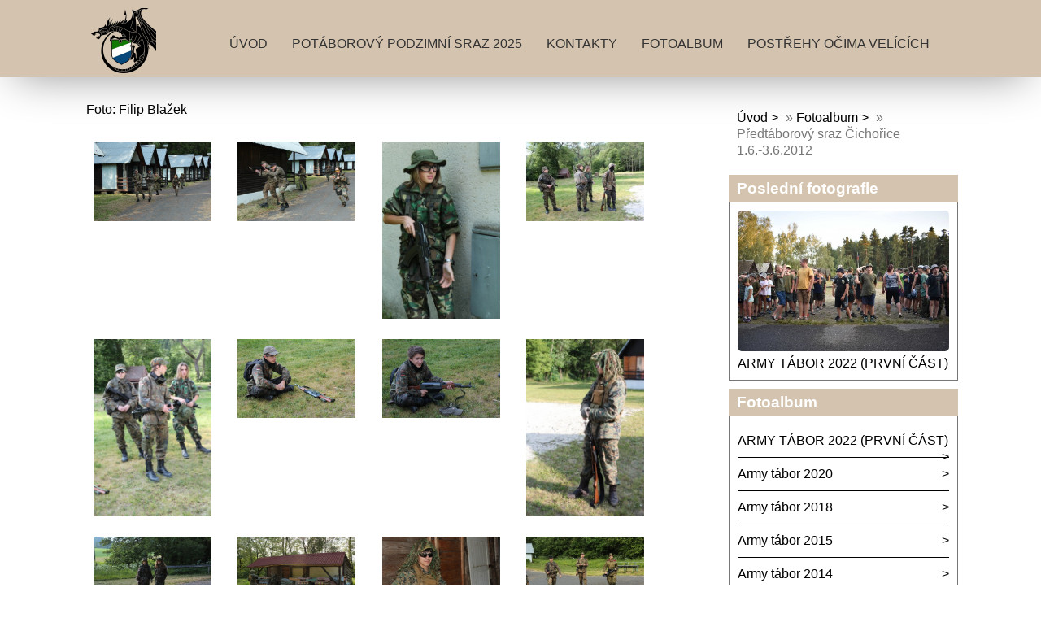

--- FILE ---
content_type: text/html; charset=UTF-8
request_url: https://www.army-tabor.cz/fotoalbum/predtaborovy-sraz-cichorice-1.6.-3.6.2012.64/
body_size: 9491
content:
<!DOCTYPE html>
<html lang="cs">
	<head>
		<title>ARMY TÁBOR - Fotoalbum - Předtáborový sraz Čichořice 1.6.-3.6.2012</title>
		<meta charset="utf-8">
		<meta http-equiv="X-UA-Compatible" content="IE=edge">
		<meta name="viewport" content="width=device-width, initial-scale=1.0">
		<meta name="copyright" content="eStranky">
        <meta name="description" content="O army táboře" />
        <meta name="keywords" content="airsoft,tábor,army - tábor,army tábor,Čichořice,Žerotín,Pnětluky" />
        <meta name="robots" content="all,follow" />
        <meta name="author" content="www.army-tabor.cz" />
        
        <link rel="stylesheet" href="https://s3a.estranky.cz/css/d1000000406.css?nc=1526896342" type="text/css" /><style type="text/css">#content .hero {
    background-image: url('/img/ulogo.774024.png');
}</style><style type="text/css">.logo {
    background: url('/img/picture/194/%3Adesign%3Alogofirms%3A1000000406%3A15317868_1379676588719335_67134630133374612_n.png') center / contain no-repeat;
    height: 80px;
    width: 100px;
    display: block;
    float: left;
}</style>
<link rel="stylesheet" href="//code.jquery.com/ui/1.12.1/themes/base/jquery-ui.css">
<script src="//code.jquery.com/jquery-1.12.4.js"></script>
<script src="//code.jquery.com/ui/1.12.1/jquery-ui.js"></script>
<script type="text/javascript" src="https://s3c.estranky.cz/js/ui.js?nc=1" id="index_script" ></script><meta property="og:title" content="Předtáborový sraz Čichořice 1.6.-3.6.2012" />
<meta property="og:type" content="article" />
<meta property="og:url" content="https://www.army-tabor.cz/fotoalbum/predtaborovy-sraz-cichorice-1.6.-3.6.2012/" />
<meta property="og:image" content="https://www.army-tabor.cz/img/tiny/1026.jpg" />
<meta property="og:site_name" content="ARMY TÁBOR" />
<meta property="og:description" content="  Foto: Filip Blažek " />
			<script type="text/javascript">
				dataLayer = [{
					'subscription': 'true',
				}];
			</script>
			
        <link href="https://fonts.googleapis.com/css?family=Roboto+Condensed" rel="stylesheet">
        <link rel="stylesheet" href="https://cdnjs.cloudflare.com/ajax/libs/font-awesome/4.7.0/css/font-awesome.min.css">
	</head>
	
	<body class=" contact-active color_a">

    <!-- Wrapping the whole page, may have fixed or fluid width -->
    <div id="whole-page">

        

        <!-- Because of the matter of accessibility (text browsers,
        voice readers) we include a link leading to the page content and
        navigation } you'll probably want to hide them using display: none
        in your stylesheet -->

        <a href="#articles" class="accessibility-links">Jdi na obsah</a>
        <a href="#navigation" class="accessibility-links">Jdi na menu</a>

        
        <!-- block for skyscraper and rectangle  -->
        <div id="sticky-box">
            <div id="sky-scraper-block">
                
                
            </div>
        </div>
        <!-- block for skyscraper and rectangle  -->

        <!-- Wrapping the document's visible part -->
        <div id="document">

            <!-- header -->
            <header class="header p-1 color_b">
                <div class="header-inner">
                    
                    <a href="/" class="logo"></a>
                    
                    <span class="color_b" style="display: none"></span>
                    
                    <!-- Hamburger icon -->
    <button type="button" class="menu-toggle" onclick="menuToggle()" id="menu-toggle">
    	<span></span>
    	<span></span>
    	<span></span>
    </button>

<!-- Such navigation allows both horizontal and vertical rendering -->
<div id="navigation">
    <div class="inner_frame color_b">
        
        <nav>
            <menu class="menu-type-onmouse">
                <li class=" dropdown">
    <a href="/">Úvod</a>
    
</li><li class=" dropdown">
    <a href="/clanky/potaborovy-podzimni-sraz-2025.html">Potáborový podzimní sraz 2025</a>
    
</li><li class=" dropdown">
    <a href="/clanky/kontakty.html">Kontakty</a>
    
</li><li class=" dropdown">
    <a href="/fotoalbum/">Fotoalbum</a>
    
</li><li class=" dropdown">
    <a href="/clanky/postrehy-ocima-velicich/">Postřehy očima velících</a>
    
</li>
            </menu>
        </nav>
        
    </div>
</div>
<!-- menu ending -->
                    
                    
                    
                    <span id="title-position" class="head-center"></span>
                </div>
            </header>
            <!-- /header -->

            <!-- main page content -->
            <main id="content">
                
                <div id="content-wrapper" class="">
                    
                    <script>
                        // Content wrapper
                        (!document.querySelector(".content-hp")) ? document.getElementById("content-wrapper").className = "content-wrapper p-1" : false;
                    </script>
                    
                    <section id="photos-container">
    <div id="photo-album">
      <h2>Předtáborový sraz Čichořice 1.6.-3.6.2012</h2>

      <div class="editor-area">
  <p>&nbsp;Foto: Filip Blažek</p>
  <div id="dir-cont-clear" class="clear">
      &nbsp;
  </div>
</div>

      
      

      <!-- Photos -->
  <div id="photos">
    
    <div class="photo-wrap">
  <div>
    <a href="/fotoalbum/predtaborovy-sraz-cichorice-1.6.-3.6.2012/29.html" >
      <img src="/img/mid/1026/29.jpg" alt="29" width="75" height="50" /></a>
    <br />
  </div>
</div><div class="photo-wrap">
  <div>
    <a href="/fotoalbum/predtaborovy-sraz-cichorice-1.6.-3.6.2012/30.html" >
      <img src="/img/mid/1027/30.jpg" alt="30" width="75" height="50" /></a>
    <br />
  </div>
</div><div class="photo-wrap">
  <div>
    <a href="/fotoalbum/predtaborovy-sraz-cichorice-1.6.-3.6.2012/32.html" >
      <img src="/img/mid/1028/32.jpg" alt="32" width="50" height="75" /></a>
    <br />
  </div>
</div><div class="photo-wrap">
  <div>
    <a href="/fotoalbum/predtaborovy-sraz-cichorice-1.6.-3.6.2012/1.html" >
      <img src="/img/mid/1029/1.jpg" alt="1" width="75" height="50" /></a>
    <br />
  </div>
</div><div class="photo-wrap">
  <div>
    <a href="/fotoalbum/predtaborovy-sraz-cichorice-1.6.-3.6.2012/3.html" >
      <img src="/img/mid/1030/3.jpg" alt="3" width="50" height="75" /></a>
    <br />
  </div>
</div><div class="photo-wrap">
  <div>
    <a href="/fotoalbum/predtaborovy-sraz-cichorice-1.6.-3.6.2012/2.html" >
      <img src="/img/mid/1031/2.jpg" alt="2" width="75" height="50" /></a>
    <br />
  </div>
</div><div class="photo-wrap">
  <div>
    <a href="/fotoalbum/predtaborovy-sraz-cichorice-1.6.-3.6.2012/4.html" >
      <img src="/img/mid/1032/4.jpg" alt="4" width="75" height="50" /></a>
    <br />
  </div>
</div><div class="photo-wrap">
  <div>
    <a href="/fotoalbum/predtaborovy-sraz-cichorice-1.6.-3.6.2012/5.html" >
      <img src="/img/mid/1033/5.jpg" alt="5" width="50" height="75" /></a>
    <br />
  </div>
</div><div class="photo-wrap">
  <div>
    <a href="/fotoalbum/predtaborovy-sraz-cichorice-1.6.-3.6.2012/6.html" >
      <img src="/img/mid/1034/6.jpg" alt="6" width="75" height="50" /></a>
    <br />
  </div>
</div><div class="photo-wrap">
  <div>
    <a href="/fotoalbum/predtaborovy-sraz-cichorice-1.6.-3.6.2012/7.html" >
      <img src="/img/mid/1035/7.jpg" alt="7" width="75" height="50" /></a>
    <br />
  </div>
</div><div class="photo-wrap">
  <div>
    <a href="/fotoalbum/predtaborovy-sraz-cichorice-1.6.-3.6.2012/8.html" >
      <img src="/img/mid/1036/8.jpg" alt="8" width="75" height="50" /></a>
    <br />
  </div>
</div><div class="photo-wrap">
  <div>
    <a href="/fotoalbum/predtaborovy-sraz-cichorice-1.6.-3.6.2012/9.html" >
      <img src="/img/mid/1037/9.jpg" alt="9" width="75" height="50" /></a>
    <br />
  </div>
</div><div class="photo-wrap">
  <div>
    <a href="/fotoalbum/predtaborovy-sraz-cichorice-1.6.-3.6.2012/12.html" >
      <img src="/img/mid/1038/12.jpg" alt="12" width="75" height="50" /></a>
    <br />
  </div>
</div><div class="photo-wrap">
  <div>
    <a href="/fotoalbum/predtaborovy-sraz-cichorice-1.6.-3.6.2012/15.html" >
      <img src="/img/mid/1039/15.jpg" alt="15" width="75" height="50" /></a>
    <br />
  </div>
</div><div class="photo-wrap">
  <div>
    <a href="/fotoalbum/predtaborovy-sraz-cichorice-1.6.-3.6.2012/13.html" >
      <img src="/img/mid/1040/13.jpg" alt="13" width="75" height="50" /></a>
    <br />
  </div>
</div><div class="photo-wrap">
  <div>
    <a href="/fotoalbum/predtaborovy-sraz-cichorice-1.6.-3.6.2012/14.html" >
      <img src="/img/mid/1041/14.jpg" alt="14" width="75" height="50" /></a>
    <br />
  </div>
</div><div class="photo-wrap">
  <div>
    <a href="/fotoalbum/predtaborovy-sraz-cichorice-1.6.-3.6.2012/16.html" >
      <img src="/img/mid/1042/16.jpg" alt="16" width="75" height="50" /></a>
    <br />
  </div>
</div><div class="photo-wrap">
  <div>
    <a href="/fotoalbum/predtaborovy-sraz-cichorice-1.6.-3.6.2012/17.html" >
      <img src="/img/mid/1043/17.jpg" alt="17" width="75" height="50" /></a>
    <br />
  </div>
</div><div class="photo-wrap">
  <div>
    <a href="/fotoalbum/predtaborovy-sraz-cichorice-1.6.-3.6.2012/18.html" >
      <img src="/img/mid/1044/18.jpg" alt="18" width="75" height="50" /></a>
    <br />
  </div>
</div><div class="photo-wrap">
  <div>
    <a href="/fotoalbum/predtaborovy-sraz-cichorice-1.6.-3.6.2012/19.html" >
      <img src="/img/mid/1045/19.jpg" alt="19" width="75" height="50" /></a>
    <br />
  </div>
</div><div class="photo-wrap">
  <div>
    <a href="/fotoalbum/predtaborovy-sraz-cichorice-1.6.-3.6.2012/20.html" >
      <img src="/img/mid/1046/20.jpg" alt="20" width="75" height="50" /></a>
    <br />
  </div>
</div><div class="photo-wrap">
  <div>
    <a href="/fotoalbum/predtaborovy-sraz-cichorice-1.6.-3.6.2012/11.html" >
      <img src="/img/mid/1047/11.jpg" alt="11" width="75" height="50" /></a>
    <br />
  </div>
</div><div class="photo-wrap">
  <div>
    <a href="/fotoalbum/predtaborovy-sraz-cichorice-1.6.-3.6.2012/10.html" >
      <img src="/img/mid/1048/10.jpg" alt="10" width="75" height="50" /></a>
    <br />
  </div>
</div><div class="photo-wrap">
  <div>
    <a href="/fotoalbum/predtaborovy-sraz-cichorice-1.6.-3.6.2012/21.html" >
      <img src="/img/mid/1049/21.jpg" alt="21" width="75" height="50" /></a>
    <br />
  </div>
</div><div class="photo-wrap">
  <div>
    <a href="/fotoalbum/predtaborovy-sraz-cichorice-1.6.-3.6.2012/22.html" >
      <img src="/img/mid/1050/22.jpg" alt="22" width="75" height="50" /></a>
    <br />
  </div>
</div><div class="photo-wrap">
  <div>
    <a href="/fotoalbum/predtaborovy-sraz-cichorice-1.6.-3.6.2012/23.html" >
      <img src="/img/mid/1051/23.jpg" alt="23" width="75" height="50" /></a>
    <br />
  </div>
</div><div class="photo-wrap">
  <div>
    <a href="/fotoalbum/predtaborovy-sraz-cichorice-1.6.-3.6.2012/24.html" >
      <img src="/img/mid/1052/24.jpg" alt="24" width="75" height="50" /></a>
    <br />
  </div>
</div><div class="photo-wrap">
  <div>
    <a href="/fotoalbum/predtaborovy-sraz-cichorice-1.6.-3.6.2012/25.html" >
      <img src="/img/mid/1053/25.jpg" alt="25" width="75" height="50" /></a>
    <br />
  </div>
</div><div class="photo-wrap">
  <div>
    <a href="/fotoalbum/predtaborovy-sraz-cichorice-1.6.-3.6.2012/26.html" >
      <img src="/img/mid/1054/26.jpg" alt="26" width="75" height="50" /></a>
    <br />
  </div>
</div><div class="photo-wrap">
  <div>
    <a href="/fotoalbum/predtaborovy-sraz-cichorice-1.6.-3.6.2012/27.html" >
      <img src="/img/mid/1055/27.jpg" alt="27" width="75" height="50" /></a>
    <br />
  </div>
</div><div class="photo-wrap">
  <div>
    <a href="/fotoalbum/predtaborovy-sraz-cichorice-1.6.-3.6.2012/28.html" >
      <img src="/img/mid/1056/28.jpg" alt="28" width="75" height="50" /></a>
    <br />
  </div>
</div>
    <div class="clear" id="clear_photos">&nbsp;</div>
  </div>
<!-- /Photos -->
      <div class="fb-like" data-href="https://www.army-tabor.cz/fotoalbum/predtaborovy-sraz-cichorice-1.6.-3.6.2012.64/" data-layout="standard" data-show-faces="true" data-action="like" data-share="false" data-colorscheme="light"></div>
      <!--/ u_c_d_ajax /-->
      <!-- Comments -->
  <div id="block-comments">
    <h2 id="comments">Komentáře</h2>
    
    <form action="#block-comments" id="comments-form" method="post">
    
    <fieldset>
        <input name="iid" type="hidden" value="200004" />
        <input name="replyiid" type="hidden" value="0" />
        <input name="itype" type="hidden" value="dir" />
        <input name="a" type="hidden" value="c_add" />
        <legend><span>
                Přidat komentář
            </span></legend>
        <div class="commentName">
            <dl>
                <dt>
                    <label for="c_k_name">
                        Jméno:
                    </label>
                </dt>
                <dd>
                    <input name="c_name" type="text" id="c_name" placeholder="Jméno" value="" maxlength="128" />
                </dd>
            </dl>
        </div>
        <dl>
            <dt>
                <label for="c_title">
                    Nadpis:
                </label>
            </dt>
            <dd>
                <input name="c_title" id="c_title" type="text" placeholder="Nadpis" value="" maxlength="128" />
            </dd>
            <dt>
                <label for="c_txt">
                    Text:
                </label>
            </dt>
            <dd>
                <textarea name="c_txt" id="c_txt" placeholder="Text" cols="20" rows="6"></textarea>
            </dd>
            <dt id="validation-dt"></dt>
<dd>
  <div class="recaptchaContainer">
    <script src='https://www.google.com/recaptcha/api.js'></script>
    <div class="g-recaptcha" data-sitekey="6LdL6CIUAAAAABGyXTtfkAbCtOGvNqG2op3aZcsY"></div>
  </div>
</dd>

        </dl>
        <span class="clButton">
            <input type="submit" value="Odeslat" class="submit" />
        </span>
    </fieldset>
</form>
<script type="text/javascript">
    <!--
    commentInit();
    //-->
</script>
  
    <h3>Přehled komentářů</h3>
    <div class="comment  level0">
    <div class="commentWrap">
        <div class="comment-headline">
            <h3><span>EdgarLof</span> - useful website</h3>
        </div>
        <div class="comment-text">
            <p>
                check out this site https://www.affiliate-programs.biz/product-affiliate-program-cashinpills/
            </p>
        </div>
        <div class="comment-footer">
            <p>
                <span class="date">28. 10. 2020 13:49</span>
                <a href="#comments-form" onclick="commentReply('Re: useful website', 3786)">Odpovědět</a>
            </p>
        </div>
    </div>
</div><div class="comment  level0">
    <div class="commentWrap">
        <div class="comment-headline">
            <h3><span>EdgarLof</span> - benign website</h3>
        </div>
        <div class="comment-text">
            <p>
                check here https://www.affiliate-programs.biz/affiliate-marketing-in-the-bodybuilding-niche/
            </p>
        </div>
        <div class="comment-footer">
            <p>
                <span class="date">28. 10. 2020 13:22</span>
                <a href="#comments-form" onclick="commentReply('Re: benign website', 3785)">Odpovědět</a>
            </p>
        </div>
    </div>
</div><div class="comment  level0">
    <div class="commentWrap">
        <div class="comment-headline">
            <h3><span>Jamespab</span> - more info here</h3>
        </div>
        <div class="comment-text">
            <p>
                https://bitcointalk.org/index.php?topic=5226453.0 <br />
https://bitcointalk.org/index.php?topic=5226453.0 <br />
https://bitcointalk.org/index.php?topic=5226453.0 <br />
https://bitcointalk.org/index.php?topic=5226453.0 <br />
https://bitcointalk.org/index.php?topic=5226453.0 <br />
https://bitcointalk.org/index.php?topic=5226453.0 <br />
https://bitcointalk.org/index.php?topic=5226453.0 <br />
https://bitcointalk.org/index.php?topic=5226453.0 <br />
https://bitcointalk.org/index.php?topic=5226453.0 <br />
https://bitcointalk.org/index.php?topic=5226453.0 <br />
https://bitcointalk.org/index.php?topic=5226453.0 <br />
https://bitcointalk.org/index.php?topic=5226453.0
            </p>
        </div>
        <div class="comment-footer">
            <p>
                <span class="date">28. 10. 2020 13:06</span>
                <a href="#comments-form" onclick="commentReply('Re: more info here', 3784)">Odpovědět</a>
            </p>
        </div>
    </div>
</div><div class="comment  level0">
    <div class="commentWrap">
        <div class="comment-headline">
            <h3><span>charoSmorn</span> - Elite Paris Escorts</h3>
        </div>
        <div class="comment-text">
            <p>
                Услуги элитных эскортниц на сайте https://elite-escortparis.com располагаются в сопровождении действительно привлекательных фотографий и изображений. Девушки, предоставляющие услуги, отличаются жизненным опытом и знают потайные секреты обратившихся к ним представителям сильного пола. Благодаря уникальным навыкам общения и понимания, каждый человек в Париже сумеет познать тайны женского тела, либо просто сможет провести собственное время с превеликим удовольствием.
            </p>
        </div>
        <div class="comment-footer">
            <p>
                <span class="date">28. 10. 2020 13:00</span>
                <a href="#comments-form" onclick="commentReply('Re: Elite Paris Escorts', 3783)">Odpovědět</a>
            </p>
        </div>
    </div>
</div><div class="comment  level0">
    <div class="commentWrap">
        <div class="comment-headline">
            <h3><span>EdgarLof</span> - red resource</h3>
        </div>
        <div class="comment-text">
            <p>
                check these guys out https://www.affiliate-programs.biz/affiliate-marketing-niche/
            </p>
        </div>
        <div class="comment-footer">
            <p>
                <span class="date">28. 10. 2020 12:56</span>
                <a href="#comments-form" onclick="commentReply('Re: red resource', 3782)">Odpovědět</a>
            </p>
        </div>
    </div>
</div><div class="comment  level0">
    <div class="commentWrap">
        <div class="comment-headline">
            <h3><span>EdgarLof</span> - good web site</h3>
        </div>
        <div class="comment-text">
            <p>
                Related Site https://www.affiliate-programs.biz/mobile-pin-submits-whitemobi/
            </p>
        </div>
        <div class="comment-footer">
            <p>
                <span class="date">28. 10. 2020 12:29</span>
                <a href="#comments-form" onclick="commentReply('Re: good web site', 3781)">Odpovědět</a>
            </p>
        </div>
    </div>
</div><div class="comment  level0">
    <div class="commentWrap">
        <div class="comment-headline">
            <h3><span>Jamespab</span> - you can try this out</h3>
        </div>
        <div class="comment-text">
            <p>
                https://bitcointalk.org/index.php?topic=5226453.0 <br />
https://bitcointalk.org/index.php?topic=5226453.0 <br />
https://bitcointalk.org/index.php?topic=5226453.0 <br />
https://bitcointalk.org/index.php?topic=5226453.0 <br />
https://bitcointalk.org/index.php?topic=5226453.0 <br />
https://bitcointalk.org/index.php?topic=5226453.0 <br />
https://bitcointalk.org/index.php?topic=5226453.0 <br />
https://bitcointalk.org/index.php?topic=5226453.0 <br />
https://bitcointalk.org/index.php?topic=5226453.0 <br />
https://bitcointalk.org/index.php?topic=5226453.0 <br />
https://bitcointalk.org/index.php?topic=5226453.0 <br />
https://bitcointalk.org/index.php?topic=5226453.0
            </p>
        </div>
        <div class="comment-footer">
            <p>
                <span class="date">28. 10. 2020 12:07</span>
                <a href="#comments-form" onclick="commentReply('Re: you can try this out', 3780)">Odpovědět</a>
            </p>
        </div>
    </div>
</div><div class="comment  level0">
    <div class="commentWrap">
        <div class="comment-headline">
            <h3><span>EdgarLof</span> - good site</h3>
        </div>
        <div class="comment-text">
            <p>
                check these guys out https://www.affiliate-programs.biz/domain-names-in-affiliate-marketing/
            </p>
        </div>
        <div class="comment-footer">
            <p>
                <span class="date">28. 10. 2020 12:02</span>
                <a href="#comments-form" onclick="commentReply('Re: good site', 3779)">Odpovědět</a>
            </p>
        </div>
    </div>
</div><div class="comment  level0">
    <div class="commentWrap">
        <div class="comment-headline">
            <h3><span>EdgarLof</span> - good website</h3>
        </div>
        <div class="comment-text">
            <p>
                find out here https://www.affiliate-programs.biz/product-affiliate-program-cashinpills/
            </p>
        </div>
        <div class="comment-footer">
            <p>
                <span class="date">28. 10. 2020 11:36</span>
                <a href="#comments-form" onclick="commentReply('Re: good website', 3778)">Odpovědět</a>
            </p>
        </div>
    </div>
</div><div class="comment  level0">
    <div class="commentWrap">
        <div class="comment-headline">
            <h3><span>Jamespab</span> - my review here</h3>
        </div>
        <div class="comment-text">
            <p>
                https://bitcointalk.org/index.php?topic=5226453.0 <br />
https://bitcointalk.org/index.php?topic=5226453.0 <br />
https://bitcointalk.org/index.php?topic=5226453.0 <br />
https://bitcointalk.org/index.php?topic=5226453.0 <br />
https://bitcointalk.org/index.php?topic=5226453.0 <br />
https://bitcointalk.org/index.php?topic=5226453.0 <br />
https://bitcointalk.org/index.php?topic=5226453.0 <br />
https://bitcointalk.org/index.php?topic=5226453.0 <br />
https://bitcointalk.org/index.php?topic=5226453.0 <br />
https://bitcointalk.org/index.php?topic=5226453.0 <br />
https://bitcointalk.org/index.php?topic=5226453.0 <br />
https://bitcointalk.org/index.php?topic=5226453.0
            </p>
        </div>
        <div class="comment-footer">
            <p>
                <span class="date">28. 10. 2020 11:10</span>
                <a href="#comments-form" onclick="commentReply('Re: my review here', 3777)">Odpovědět</a>
            </p>
        </div>
    </div>
</div><div class="comment  level0">
    <div class="commentWrap">
        <div class="comment-headline">
            <h3><span>EdgarLof</span> - soulful web site</h3>
        </div>
        <div class="comment-text">
            <p>
                click https://www.affiliate-programs.biz/conversion-on-dating-offers/
            </p>
        </div>
        <div class="comment-footer">
            <p>
                <span class="date">28. 10. 2020 11:09</span>
                <a href="#comments-form" onclick="commentReply('Re: soulful web site', 3776)">Odpovědět</a>
            </p>
        </div>
    </div>
</div><div class="comment  level0">
    <div class="commentWrap">
        <div class="comment-headline">
            <h3><span>EdgarLof</span> - best resource</h3>
        </div>
        <div class="comment-text">
            <p>
                Read More Here https://www.affiliate-programs.biz/how-to-make-money-on-push-notifications/
            </p>
        </div>
        <div class="comment-footer">
            <p>
                <span class="date">28. 10. 2020 10:42</span>
                <a href="#comments-form" onclick="commentReply('Re: best resource', 3775)">Odpovědět</a>
            </p>
        </div>
    </div>
</div><div class="comment  level0">
    <div class="commentWrap">
        <div class="comment-headline">
            <h3><span>EdgarLof</span> - good website</h3>
        </div>
        <div class="comment-text">
            <p>
                click here for info https://www.affiliate-programs.biz/types-of-paid-traffic-2019/
            </p>
        </div>
        <div class="comment-footer">
            <p>
                <span class="date">28. 10. 2020 10:15</span>
                <a href="#comments-form" onclick="commentReply('Re: good website', 3774)">Odpovědět</a>
            </p>
        </div>
    </div>
</div><div class="comment  level0">
    <div class="commentWrap">
        <div class="comment-headline">
            <h3><span>Jamespab</span> - original site</h3>
        </div>
        <div class="comment-text">
            <p>
                https://bitcointalk.org/index.php?topic=5226453.0 <br />
https://bitcointalk.org/index.php?topic=5226453.0 <br />
https://bitcointalk.org/index.php?topic=5226453.0 <br />
https://bitcointalk.org/index.php?topic=5226453.0 <br />
https://bitcointalk.org/index.php?topic=5226453.0 <br />
https://bitcointalk.org/index.php?topic=5226453.0 <br />
https://bitcointalk.org/index.php?topic=5226453.0 <br />
https://bitcointalk.org/index.php?topic=5226453.0 <br />
https://bitcointalk.org/index.php?topic=5226453.0 <br />
https://bitcointalk.org/index.php?topic=5226453.0 <br />
https://bitcointalk.org/index.php?topic=5226453.0 <br />
https://bitcointalk.org/index.php?topic=5226453.0
            </p>
        </div>
        <div class="comment-footer">
            <p>
                <span class="date">28. 10. 2020 10:12</span>
                <a href="#comments-form" onclick="commentReply('Re: original site', 3773)">Odpovědět</a>
            </p>
        </div>
    </div>
</div><div class="comment  level0">
    <div class="commentWrap">
        <div class="comment-headline">
            <h3><span>EdgarLof</span> - best web site</h3>
        </div>
        <div class="comment-text">
            <p>
                visit their website https://www.affiliate-programs.biz/how-to-make-money-on-arabian-traffic/
            </p>
        </div>
        <div class="comment-footer">
            <p>
                <span class="date">28. 10. 2020 9:47</span>
                <a href="#comments-form" onclick="commentReply('Re: best web site', 3772)">Odpovědět</a>
            </p>
        </div>
    </div>
</div><div class="comment  level0">
    <div class="commentWrap">
        <div class="comment-headline">
            <h3><span>EdgarLof</span> - good web site</h3>
        </div>
        <div class="comment-text">
            <p>
                click here to investigate https://www.affiliate-programs.biz/adult-traffic-monetization/
            </p>
        </div>
        <div class="comment-footer">
            <p>
                <span class="date">28. 10. 2020 9:20</span>
                <a href="#comments-form" onclick="commentReply('Re: good web site', 3771)">Odpovědět</a>
            </p>
        </div>
    </div>
</div><div class="comment  level0">
    <div class="commentWrap">
        <div class="comment-headline">
            <h3><span>Jamespab</span> - click site</h3>
        </div>
        <div class="comment-text">
            <p>
                https://bitcointalk.org/index.php?topic=5226453.0 <br />
https://bitcointalk.org/index.php?topic=5226453.0 <br />
https://bitcointalk.org/index.php?topic=5226453.0 <br />
https://bitcointalk.org/index.php?topic=5226453.0 <br />
https://bitcointalk.org/index.php?topic=5226453.0 <br />
https://bitcointalk.org/index.php?topic=5226453.0 <br />
https://bitcointalk.org/index.php?topic=5226453.0 <br />
https://bitcointalk.org/index.php?topic=5226453.0 <br />
https://bitcointalk.org/index.php?topic=5226453.0 <br />
https://bitcointalk.org/index.php?topic=5226453.0 <br />
https://bitcointalk.org/index.php?topic=5226453.0 <br />
https://bitcointalk.org/index.php?topic=5226453.0
            </p>
        </div>
        <div class="comment-footer">
            <p>
                <span class="date">28. 10. 2020 9:15</span>
                <a href="#comments-form" onclick="commentReply('Re: click site', 3770)">Odpovědět</a>
            </p>
        </div>
    </div>
</div><div class="comment  level0">
    <div class="commentWrap">
        <div class="comment-headline">
            <h3><span>EdgarLof</span> - first class resource</h3>
        </div>
        <div class="comment-text">
            <p>
                visite site https://www.affiliate-programs.biz/how-to-sell-in-affiliate-marketing/
            </p>
        </div>
        <div class="comment-footer">
            <p>
                <span class="date">28. 10. 2020 8:53</span>
                <a href="#comments-form" onclick="commentReply('Re: first class resource', 3769)">Odpovědět</a>
            </p>
        </div>
    </div>
</div><div class="comment  level0">
    <div class="commentWrap">
        <div class="comment-headline">
            <h3><span>EdgarLof</span> - cool site</h3>
        </div>
        <div class="comment-text">
            <p>
                here https://www.affiliate-programs.biz/oxybreath-mask-offers-at-affiliate-programs/
            </p>
        </div>
        <div class="comment-footer">
            <p>
                <span class="date">28. 10. 2020 8:26</span>
                <a href="#comments-form" onclick="commentReply('Re: cool site', 3768)">Odpovědět</a>
            </p>
        </div>
    </div>
</div><div class="comment  level0">
    <div class="commentWrap">
        <div class="comment-headline">
            <h3><span>Jamespab</span> - official site</h3>
        </div>
        <div class="comment-text">
            <p>
                https://bitcointalk.org/index.php?topic=5226453.0 <br />
https://bitcointalk.org/index.php?topic=5226453.0 <br />
https://bitcointalk.org/index.php?topic=5226453.0 <br />
https://bitcointalk.org/index.php?topic=5226453.0 <br />
https://bitcointalk.org/index.php?topic=5226453.0 <br />
https://bitcointalk.org/index.php?topic=5226453.0 <br />
https://bitcointalk.org/index.php?topic=5226453.0 <br />
https://bitcointalk.org/index.php?topic=5226453.0 <br />
https://bitcointalk.org/index.php?topic=5226453.0 <br />
https://bitcointalk.org/index.php?topic=5226453.0 <br />
https://bitcointalk.org/index.php?topic=5226453.0 <br />
https://bitcointalk.org/index.php?topic=5226453.0
            </p>
        </div>
        <div class="comment-footer">
            <p>
                <span class="date">28. 10. 2020 8:19</span>
                <a href="#comments-form" onclick="commentReply('Re: official site', 3767)">Odpovědět</a>
            </p>
        </div>
    </div>
</div>
  
    <!-- list of pages -->
  <div class="list-of-pages">
    <p class="previous">
      <a href="/fotoalbum/predtaborovy-sraz-cichorice-1.6.-3.6.2012.63/">&laquo; předchozí</a>

    </p>
    <p class="numbers">
       <a href="/fotoalbum/predtaborovy-sraz-cichorice-1.6.-3.6.2012/">1</a> <span>|</span>  <a href="/fotoalbum/predtaborovy-sraz-cichorice-1.6.-3.6.2012.2/">2</a> <span>|</span>  <a href="/fotoalbum/predtaborovy-sraz-cichorice-1.6.-3.6.2012.3/">3</a> <span>|</span>  <a href="/fotoalbum/predtaborovy-sraz-cichorice-1.6.-3.6.2012.4/">4</a> <span>|</span>  <a href="/fotoalbum/predtaborovy-sraz-cichorice-1.6.-3.6.2012.5/">5</a> <span>|</span>  <a href="/fotoalbum/predtaborovy-sraz-cichorice-1.6.-3.6.2012.6/">6</a> <span>|</span>  <a href="/fotoalbum/predtaborovy-sraz-cichorice-1.6.-3.6.2012.7/">7</a> <span>|</span>  <a href="/fotoalbum/predtaborovy-sraz-cichorice-1.6.-3.6.2012.8/">8</a> <span>|</span>  <a href="/fotoalbum/predtaborovy-sraz-cichorice-1.6.-3.6.2012.9/">9</a> <span>|</span>  <a href="/fotoalbum/predtaborovy-sraz-cichorice-1.6.-3.6.2012.10/">10</a> <span>|</span>  <a href="/fotoalbum/predtaborovy-sraz-cichorice-1.6.-3.6.2012.11/">11</a> <span>|</span>  <a href="/fotoalbum/predtaborovy-sraz-cichorice-1.6.-3.6.2012.12/">12</a> <span>|</span>  <a href="/fotoalbum/predtaborovy-sraz-cichorice-1.6.-3.6.2012.13/">13</a> <span>|</span>  <a href="/fotoalbum/predtaborovy-sraz-cichorice-1.6.-3.6.2012.14/">14</a> <span>|</span>  <a href="/fotoalbum/predtaborovy-sraz-cichorice-1.6.-3.6.2012.15/">15</a> <span>|</span>  <a href="/fotoalbum/predtaborovy-sraz-cichorice-1.6.-3.6.2012.16/">16</a> <span>|</span>  <a href="/fotoalbum/predtaborovy-sraz-cichorice-1.6.-3.6.2012.17/">17</a> <span>|</span>  <a href="/fotoalbum/predtaborovy-sraz-cichorice-1.6.-3.6.2012.18/">18</a> <span>|</span>  <a href="/fotoalbum/predtaborovy-sraz-cichorice-1.6.-3.6.2012.19/">19</a> <span>|</span>  <a href="/fotoalbum/predtaborovy-sraz-cichorice-1.6.-3.6.2012.20/">20</a> <span>|</span>  <a href="/fotoalbum/predtaborovy-sraz-cichorice-1.6.-3.6.2012.21/">21</a> <span>|</span>  <a href="/fotoalbum/predtaborovy-sraz-cichorice-1.6.-3.6.2012.22/">22</a> <span>|</span>  <a href="/fotoalbum/predtaborovy-sraz-cichorice-1.6.-3.6.2012.23/">23</a> <span>|</span>  <a href="/fotoalbum/predtaborovy-sraz-cichorice-1.6.-3.6.2012.24/">24</a> <span>|</span>  <a href="/fotoalbum/predtaborovy-sraz-cichorice-1.6.-3.6.2012.25/">25</a> <span>|</span>  <a href="/fotoalbum/predtaborovy-sraz-cichorice-1.6.-3.6.2012.26/">26</a> <span>|</span>  <a href="/fotoalbum/predtaborovy-sraz-cichorice-1.6.-3.6.2012.27/">27</a> <span>|</span>  <a href="/fotoalbum/predtaborovy-sraz-cichorice-1.6.-3.6.2012.28/">28</a> <span>|</span>  <a href="/fotoalbum/predtaborovy-sraz-cichorice-1.6.-3.6.2012.29/">29</a> <span>|</span>  <a href="/fotoalbum/predtaborovy-sraz-cichorice-1.6.-3.6.2012.30/">30</a> <span>|</span>  <a href="/fotoalbum/predtaborovy-sraz-cichorice-1.6.-3.6.2012.31/">31</a> <span>|</span>  <a href="/fotoalbum/predtaborovy-sraz-cichorice-1.6.-3.6.2012.32/">32</a> <span>|</span>  <a href="/fotoalbum/predtaborovy-sraz-cichorice-1.6.-3.6.2012.33/">33</a> <span>|</span>  <a href="/fotoalbum/predtaborovy-sraz-cichorice-1.6.-3.6.2012.34/">34</a> <span>|</span>  <a href="/fotoalbum/predtaborovy-sraz-cichorice-1.6.-3.6.2012.35/">35</a> <span>|</span>  <a href="/fotoalbum/predtaborovy-sraz-cichorice-1.6.-3.6.2012.36/">36</a> <span>|</span>  <a href="/fotoalbum/predtaborovy-sraz-cichorice-1.6.-3.6.2012.37/">37</a> <span>|</span>  <a href="/fotoalbum/predtaborovy-sraz-cichorice-1.6.-3.6.2012.38/">38</a> <span>|</span>  <a href="/fotoalbum/predtaborovy-sraz-cichorice-1.6.-3.6.2012.39/">39</a> <span>|</span>  <a href="/fotoalbum/predtaborovy-sraz-cichorice-1.6.-3.6.2012.40/">40</a> <span>|</span>  <a href="/fotoalbum/predtaborovy-sraz-cichorice-1.6.-3.6.2012.41/">41</a> <span>|</span>  <a href="/fotoalbum/predtaborovy-sraz-cichorice-1.6.-3.6.2012.42/">42</a> <span>|</span>  <a href="/fotoalbum/predtaborovy-sraz-cichorice-1.6.-3.6.2012.43/">43</a> <span>|</span>  <a href="/fotoalbum/predtaborovy-sraz-cichorice-1.6.-3.6.2012.44/">44</a> <span>|</span>  <a href="/fotoalbum/predtaborovy-sraz-cichorice-1.6.-3.6.2012.45/">45</a> <span>|</span>  <a href="/fotoalbum/predtaborovy-sraz-cichorice-1.6.-3.6.2012.46/">46</a> <span>|</span>  <a href="/fotoalbum/predtaborovy-sraz-cichorice-1.6.-3.6.2012.47/">47</a> <span>|</span>  <a href="/fotoalbum/predtaborovy-sraz-cichorice-1.6.-3.6.2012.48/">48</a> <span>|</span>  <a href="/fotoalbum/predtaborovy-sraz-cichorice-1.6.-3.6.2012.49/">49</a> <span>|</span>  <a href="/fotoalbum/predtaborovy-sraz-cichorice-1.6.-3.6.2012.50/">50</a> <span>|</span>  <a href="/fotoalbum/predtaborovy-sraz-cichorice-1.6.-3.6.2012.51/">51</a> <span>|</span>  <a href="/fotoalbum/predtaborovy-sraz-cichorice-1.6.-3.6.2012.52/">52</a> <span>|</span>  <a href="/fotoalbum/predtaborovy-sraz-cichorice-1.6.-3.6.2012.53/">53</a> <span>|</span>  <a href="/fotoalbum/predtaborovy-sraz-cichorice-1.6.-3.6.2012.54/">54</a> <span>|</span>  <a href="/fotoalbum/predtaborovy-sraz-cichorice-1.6.-3.6.2012.55/">55</a> <span>|</span>  <a href="/fotoalbum/predtaborovy-sraz-cichorice-1.6.-3.6.2012.56/">56</a> <span>|</span>  <a href="/fotoalbum/predtaborovy-sraz-cichorice-1.6.-3.6.2012.57/">57</a> <span>|</span>  <a href="/fotoalbum/predtaborovy-sraz-cichorice-1.6.-3.6.2012.58/">58</a> <span>|</span>  <a href="/fotoalbum/predtaborovy-sraz-cichorice-1.6.-3.6.2012.59/">59</a> <span>|</span>  <a href="/fotoalbum/predtaborovy-sraz-cichorice-1.6.-3.6.2012.60/">60</a> <span>|</span>  <a href="/fotoalbum/predtaborovy-sraz-cichorice-1.6.-3.6.2012.61/">61</a> <span>|</span>  <a href="/fotoalbum/predtaborovy-sraz-cichorice-1.6.-3.6.2012.62/">62</a> <span>|</span>  <a href="/fotoalbum/predtaborovy-sraz-cichorice-1.6.-3.6.2012.63/">63</a> <span>|</span>  <span class="actual-page">64</span> <span>|</span>  <a href="/fotoalbum/predtaborovy-sraz-cichorice-1.6.-3.6.2012.65/">65</a> <span>|</span>  <a href="/fotoalbum/predtaborovy-sraz-cichorice-1.6.-3.6.2012.66/">66</a> <span>|</span>  <a href="/fotoalbum/predtaborovy-sraz-cichorice-1.6.-3.6.2012.67/">67</a> <span>|</span>  <a href="/fotoalbum/predtaborovy-sraz-cichorice-1.6.-3.6.2012.68/">68</a> <span>|</span>  <a href="/fotoalbum/predtaborovy-sraz-cichorice-1.6.-3.6.2012.69/">69</a> <span>|</span>  <a href="/fotoalbum/predtaborovy-sraz-cichorice-1.6.-3.6.2012.70/">70</a> <span>|</span>  <a href="/fotoalbum/predtaborovy-sraz-cichorice-1.6.-3.6.2012.71/">71</a> <span>|</span>  <a href="/fotoalbum/predtaborovy-sraz-cichorice-1.6.-3.6.2012.72/">72</a> <span>|</span>  <a href="/fotoalbum/predtaborovy-sraz-cichorice-1.6.-3.6.2012.73/">73</a> <span>|</span>  <a href="/fotoalbum/predtaborovy-sraz-cichorice-1.6.-3.6.2012.74/">74</a> <span>|</span>  <a href="/fotoalbum/predtaborovy-sraz-cichorice-1.6.-3.6.2012.75/">75</a> <span>|</span>  <a href="/fotoalbum/predtaborovy-sraz-cichorice-1.6.-3.6.2012.76/">76</a> <span>|</span>  <a href="/fotoalbum/predtaborovy-sraz-cichorice-1.6.-3.6.2012.77/">77</a> <span>|</span>  <a href="/fotoalbum/predtaborovy-sraz-cichorice-1.6.-3.6.2012.78/">78</a> <span>|</span>  <a href="/fotoalbum/predtaborovy-sraz-cichorice-1.6.-3.6.2012.79/">79</a> <span>|</span>  <a href="/fotoalbum/predtaborovy-sraz-cichorice-1.6.-3.6.2012.80/">80</a> <span>|</span>  <a href="/fotoalbum/predtaborovy-sraz-cichorice-1.6.-3.6.2012.81/">81</a> <span>|</span>  <a href="/fotoalbum/predtaborovy-sraz-cichorice-1.6.-3.6.2012.82/">82</a> <span>|</span>  <a href="/fotoalbum/predtaborovy-sraz-cichorice-1.6.-3.6.2012.83/">83</a> <span>|</span>  <a href="/fotoalbum/predtaborovy-sraz-cichorice-1.6.-3.6.2012.84/">84</a> <span>|</span>  <a href="/fotoalbum/predtaborovy-sraz-cichorice-1.6.-3.6.2012.85/">85</a> <span>|</span>  <a href="/fotoalbum/predtaborovy-sraz-cichorice-1.6.-3.6.2012.86/">86</a> <span>|</span>  <a href="/fotoalbum/predtaborovy-sraz-cichorice-1.6.-3.6.2012.87/">87</a> <span>|</span>  <a href="/fotoalbum/predtaborovy-sraz-cichorice-1.6.-3.6.2012.88/">88</a> <span>|</span>  <a href="/fotoalbum/predtaborovy-sraz-cichorice-1.6.-3.6.2012.89/">89</a> <span>|</span>  <a href="/fotoalbum/predtaborovy-sraz-cichorice-1.6.-3.6.2012.90/">90</a> <span>|</span>  <a href="/fotoalbum/predtaborovy-sraz-cichorice-1.6.-3.6.2012.91/">91</a> <span>|</span>  <a href="/fotoalbum/predtaborovy-sraz-cichorice-1.6.-3.6.2012.92/">92</a> <span>|</span>  <a href="/fotoalbum/predtaborovy-sraz-cichorice-1.6.-3.6.2012.93/">93</a> <span>|</span>  <a href="/fotoalbum/predtaborovy-sraz-cichorice-1.6.-3.6.2012.94/">94</a> <span>|</span>  <a href="/fotoalbum/predtaborovy-sraz-cichorice-1.6.-3.6.2012.95/">95</a> <span>|</span>  <a href="/fotoalbum/predtaborovy-sraz-cichorice-1.6.-3.6.2012.96/">96</a> <span>|</span>  <a href="/fotoalbum/predtaborovy-sraz-cichorice-1.6.-3.6.2012.97/">97</a> <span>|</span>  <a href="/fotoalbum/predtaborovy-sraz-cichorice-1.6.-3.6.2012.98/">98</a> <span>|</span>  <a href="/fotoalbum/predtaborovy-sraz-cichorice-1.6.-3.6.2012.99/">99</a> <span>|</span>  <a href="/fotoalbum/predtaborovy-sraz-cichorice-1.6.-3.6.2012.100/">100</a> <span>|</span>  <a href="/fotoalbum/predtaborovy-sraz-cichorice-1.6.-3.6.2012.101/">101</a> <span>|</span>  <a href="/fotoalbum/predtaborovy-sraz-cichorice-1.6.-3.6.2012.102/">102</a> <span>|</span>  <a href="/fotoalbum/predtaborovy-sraz-cichorice-1.6.-3.6.2012.103/">103</a> <span>|</span>  <a href="/fotoalbum/predtaborovy-sraz-cichorice-1.6.-3.6.2012.104/">104</a> <span>|</span>  <a href="/fotoalbum/predtaborovy-sraz-cichorice-1.6.-3.6.2012.105/">105</a> <span>|</span>  <a href="/fotoalbum/predtaborovy-sraz-cichorice-1.6.-3.6.2012.106/">106</a> <span>|</span>  <a href="/fotoalbum/predtaborovy-sraz-cichorice-1.6.-3.6.2012.107/">107</a> <span>|</span>  <a href="/fotoalbum/predtaborovy-sraz-cichorice-1.6.-3.6.2012.108/">108</a> <span>|</span>  <a href="/fotoalbum/predtaborovy-sraz-cichorice-1.6.-3.6.2012.109/">109</a> <span>|</span>  <a href="/fotoalbum/predtaborovy-sraz-cichorice-1.6.-3.6.2012.110/">110</a> <span>|</span>  <a href="/fotoalbum/predtaborovy-sraz-cichorice-1.6.-3.6.2012.111/">111</a> <span>|</span>  <a href="/fotoalbum/predtaborovy-sraz-cichorice-1.6.-3.6.2012.112/">112</a> <span>|</span>  <a href="/fotoalbum/predtaborovy-sraz-cichorice-1.6.-3.6.2012.113/">113</a> <span>|</span>  <a href="/fotoalbum/predtaborovy-sraz-cichorice-1.6.-3.6.2012.114/">114</a> <span>|</span>  <a href="/fotoalbum/predtaborovy-sraz-cichorice-1.6.-3.6.2012.115/">115</a> <span>|</span>  <a href="/fotoalbum/predtaborovy-sraz-cichorice-1.6.-3.6.2012.116/">116</a> <span>|</span>  <a href="/fotoalbum/predtaborovy-sraz-cichorice-1.6.-3.6.2012.117/">117</a> <span>|</span>  <a href="/fotoalbum/predtaborovy-sraz-cichorice-1.6.-3.6.2012.118/">118</a> <span>|</span>  <a href="/fotoalbum/predtaborovy-sraz-cichorice-1.6.-3.6.2012.119/">119</a> <span>|</span>  <a href="/fotoalbum/predtaborovy-sraz-cichorice-1.6.-3.6.2012.120/">120</a> <span>|</span>  <a href="/fotoalbum/predtaborovy-sraz-cichorice-1.6.-3.6.2012.121/">121</a> <span>|</span>  <a href="/fotoalbum/predtaborovy-sraz-cichorice-1.6.-3.6.2012.122/">122</a> <span>|</span>  <a href="/fotoalbum/predtaborovy-sraz-cichorice-1.6.-3.6.2012.123/">123</a> <span>|</span>  <a href="/fotoalbum/predtaborovy-sraz-cichorice-1.6.-3.6.2012.124/">124</a> <span>|</span>  <a href="/fotoalbum/predtaborovy-sraz-cichorice-1.6.-3.6.2012.125/">125</a> <span>|</span>  <a href="/fotoalbum/predtaborovy-sraz-cichorice-1.6.-3.6.2012.126/">126</a> <span>|</span>  <a href="/fotoalbum/predtaborovy-sraz-cichorice-1.6.-3.6.2012.127/">127</a> <span>|</span>  <a href="/fotoalbum/predtaborovy-sraz-cichorice-1.6.-3.6.2012.128/">128</a> <span>|</span>  <a href="/fotoalbum/predtaborovy-sraz-cichorice-1.6.-3.6.2012.129/">129</a> <span>|</span>  <a href="/fotoalbum/predtaborovy-sraz-cichorice-1.6.-3.6.2012.130/">130</a> <span>|</span>  <a href="/fotoalbum/predtaborovy-sraz-cichorice-1.6.-3.6.2012.131/">131</a> <span>|</span>  <a href="/fotoalbum/predtaborovy-sraz-cichorice-1.6.-3.6.2012.132/">132</a> <span>|</span>  <a href="/fotoalbum/predtaborovy-sraz-cichorice-1.6.-3.6.2012.133/">133</a> <span>|</span>  <a href="/fotoalbum/predtaborovy-sraz-cichorice-1.6.-3.6.2012.134/">134</a> <span>|</span>  <a href="/fotoalbum/predtaborovy-sraz-cichorice-1.6.-3.6.2012.135/">135</a> <span>|</span>  <a href="/fotoalbum/predtaborovy-sraz-cichorice-1.6.-3.6.2012.136/">136</a> <span>|</span>  <a href="/fotoalbum/predtaborovy-sraz-cichorice-1.6.-3.6.2012.137/">137</a> <span>|</span>  <a href="/fotoalbum/predtaborovy-sraz-cichorice-1.6.-3.6.2012.138/">138</a> <span>|</span>  <a href="/fotoalbum/predtaborovy-sraz-cichorice-1.6.-3.6.2012.139/">139</a> <span>|</span>  <a href="/fotoalbum/predtaborovy-sraz-cichorice-1.6.-3.6.2012.140/">140</a> <span>|</span>  <a href="/fotoalbum/predtaborovy-sraz-cichorice-1.6.-3.6.2012.141/">141</a> <span>|</span>  <a href="/fotoalbum/predtaborovy-sraz-cichorice-1.6.-3.6.2012.142/">142</a> <span>|</span>  <a href="/fotoalbum/predtaborovy-sraz-cichorice-1.6.-3.6.2012.143/">143</a> <span>|</span>  <a href="/fotoalbum/predtaborovy-sraz-cichorice-1.6.-3.6.2012.144/">144</a> <span>|</span>  <a href="/fotoalbum/predtaborovy-sraz-cichorice-1.6.-3.6.2012.145/">145</a> <span>|</span>  <a href="/fotoalbum/predtaborovy-sraz-cichorice-1.6.-3.6.2012.146/">146</a> <span>|</span>  <a href="/fotoalbum/predtaborovy-sraz-cichorice-1.6.-3.6.2012.147/">147</a> <span>|</span>  <a href="/fotoalbum/predtaborovy-sraz-cichorice-1.6.-3.6.2012.148/">148</a> <span>|</span>  <a href="/fotoalbum/predtaborovy-sraz-cichorice-1.6.-3.6.2012.149/">149</a> <span>|</span>  <a href="/fotoalbum/predtaborovy-sraz-cichorice-1.6.-3.6.2012.150/">150</a> <span>|</span>  <a href="/fotoalbum/predtaborovy-sraz-cichorice-1.6.-3.6.2012.151/">151</a> <span>|</span>  <a href="/fotoalbum/predtaborovy-sraz-cichorice-1.6.-3.6.2012.152/">152</a> <span>|</span>  <a href="/fotoalbum/predtaborovy-sraz-cichorice-1.6.-3.6.2012.153/">153</a> <span>|</span>  <a href="/fotoalbum/predtaborovy-sraz-cichorice-1.6.-3.6.2012.154/">154</a> <span>|</span>  <a href="/fotoalbum/predtaborovy-sraz-cichorice-1.6.-3.6.2012.155/">155</a> <span>|</span>  <a href="/fotoalbum/predtaborovy-sraz-cichorice-1.6.-3.6.2012.156/">156</a> <span>|</span>  <a href="/fotoalbum/predtaborovy-sraz-cichorice-1.6.-3.6.2012.157/">157</a> <span>|</span>  <a href="/fotoalbum/predtaborovy-sraz-cichorice-1.6.-3.6.2012.158/">158</a> <span>|</span>  <a href="/fotoalbum/predtaborovy-sraz-cichorice-1.6.-3.6.2012.159/">159</a> <span>|</span>  <a href="/fotoalbum/predtaborovy-sraz-cichorice-1.6.-3.6.2012.160/">160</a> <span>|</span>  <a href="/fotoalbum/predtaborovy-sraz-cichorice-1.6.-3.6.2012.161/">161</a> <span>|</span>  <a href="/fotoalbum/predtaborovy-sraz-cichorice-1.6.-3.6.2012.162/">162</a> <span>|</span>  <a href="/fotoalbum/predtaborovy-sraz-cichorice-1.6.-3.6.2012.163/">163</a> <span>|</span>  <a href="/fotoalbum/predtaborovy-sraz-cichorice-1.6.-3.6.2012.164/">164</a> <span>|</span>  <a href="/fotoalbum/predtaborovy-sraz-cichorice-1.6.-3.6.2012.165/">165</a> <span>|</span>  <a href="/fotoalbum/predtaborovy-sraz-cichorice-1.6.-3.6.2012.166/">166</a> <span>|</span>  <a href="/fotoalbum/predtaborovy-sraz-cichorice-1.6.-3.6.2012.167/">167</a> <span>|</span>  <a href="/fotoalbum/predtaborovy-sraz-cichorice-1.6.-3.6.2012.168/">168</a> <span>|</span>  <a href="/fotoalbum/predtaborovy-sraz-cichorice-1.6.-3.6.2012.169/">169</a> <span>|</span>  <a href="/fotoalbum/predtaborovy-sraz-cichorice-1.6.-3.6.2012.170/">170</a> <span>|</span>  <a href="/fotoalbum/predtaborovy-sraz-cichorice-1.6.-3.6.2012.171/">171</a> <span>|</span>  <a href="/fotoalbum/predtaborovy-sraz-cichorice-1.6.-3.6.2012.172/">172</a> <span>|</span>  <a href="/fotoalbum/predtaborovy-sraz-cichorice-1.6.-3.6.2012.173/">173</a> <span>|</span>  <a href="/fotoalbum/predtaborovy-sraz-cichorice-1.6.-3.6.2012.174/">174</a> <span>|</span>  <a href="/fotoalbum/predtaborovy-sraz-cichorice-1.6.-3.6.2012.175/">175</a> <span>|</span>  <a href="/fotoalbum/predtaborovy-sraz-cichorice-1.6.-3.6.2012.176/">176</a> <span>|</span>  <a href="/fotoalbum/predtaborovy-sraz-cichorice-1.6.-3.6.2012.177/">177</a> <span>|</span>  <a href="/fotoalbum/predtaborovy-sraz-cichorice-1.6.-3.6.2012.178/">178</a> <span>|</span>  <a href="/fotoalbum/predtaborovy-sraz-cichorice-1.6.-3.6.2012.179/">179</a> <span>|</span>  <a href="/fotoalbum/predtaborovy-sraz-cichorice-1.6.-3.6.2012.180/">180</a> <span>|</span>  <a href="/fotoalbum/predtaborovy-sraz-cichorice-1.6.-3.6.2012.181/">181</a> <span>|</span>  <a href="/fotoalbum/predtaborovy-sraz-cichorice-1.6.-3.6.2012.182/">182</a> <span>|</span>  <a href="/fotoalbum/predtaborovy-sraz-cichorice-1.6.-3.6.2012.183/">183</a> <span>|</span>  <a href="/fotoalbum/predtaborovy-sraz-cichorice-1.6.-3.6.2012.184/">184</a> <span>|</span>  <a href="/fotoalbum/predtaborovy-sraz-cichorice-1.6.-3.6.2012.185/">185</a> <span>|</span>  <a href="/fotoalbum/predtaborovy-sraz-cichorice-1.6.-3.6.2012.186/">186</a> <span>|</span>  <a href="/fotoalbum/predtaborovy-sraz-cichorice-1.6.-3.6.2012.187/">187</a> <span>|</span>  <a href="/fotoalbum/predtaborovy-sraz-cichorice-1.6.-3.6.2012.188/">188</a> <span>|</span>  <a href="/fotoalbum/predtaborovy-sraz-cichorice-1.6.-3.6.2012.189/">189</a> <span>|</span>  <a href="/fotoalbum/predtaborovy-sraz-cichorice-1.6.-3.6.2012.190/">190</a> <span>|</span>  <a href="/fotoalbum/predtaborovy-sraz-cichorice-1.6.-3.6.2012.191/">191</a> <span>|</span>  <a href="/fotoalbum/predtaborovy-sraz-cichorice-1.6.-3.6.2012.192/">192</a> <span>|</span>  <a href="/fotoalbum/predtaborovy-sraz-cichorice-1.6.-3.6.2012.193/">193</a> <span>|</span>  <a href="/fotoalbum/predtaborovy-sraz-cichorice-1.6.-3.6.2012.194/">194</a> <span>|</span>  <a href="/fotoalbum/predtaborovy-sraz-cichorice-1.6.-3.6.2012.195/">195</a> <span>|</span>  <a href="/fotoalbum/predtaborovy-sraz-cichorice-1.6.-3.6.2012.196/">196</a> <span>|</span>  <a href="/fotoalbum/predtaborovy-sraz-cichorice-1.6.-3.6.2012.197/">197</a> <span>|</span>  <a href="/fotoalbum/predtaborovy-sraz-cichorice-1.6.-3.6.2012.198/">198</a> <span>|</span>  <a href="/fotoalbum/predtaborovy-sraz-cichorice-1.6.-3.6.2012.199/">199</a> <span>|</span>  <a href="/fotoalbum/predtaborovy-sraz-cichorice-1.6.-3.6.2012.200/">200</a> <span>|</span>  <a href="/fotoalbum/predtaborovy-sraz-cichorice-1.6.-3.6.2012.201/">201</a> <span>|</span>  <a href="/fotoalbum/predtaborovy-sraz-cichorice-1.6.-3.6.2012.202/">202</a> <span>|</span>  <a href="/fotoalbum/predtaborovy-sraz-cichorice-1.6.-3.6.2012.203/">203</a> <span>|</span>  <a href="/fotoalbum/predtaborovy-sraz-cichorice-1.6.-3.6.2012.204/">204</a> <span>|</span>  <a href="/fotoalbum/predtaborovy-sraz-cichorice-1.6.-3.6.2012.205/">205</a> <span>|</span>  <a href="/fotoalbum/predtaborovy-sraz-cichorice-1.6.-3.6.2012.206/">206</a> <span>|</span>  <a href="/fotoalbum/predtaborovy-sraz-cichorice-1.6.-3.6.2012.207/">207</a> <span>|</span>  <a href="/fotoalbum/predtaborovy-sraz-cichorice-1.6.-3.6.2012.208/">208</a> <span>|</span>  <a href="/fotoalbum/predtaborovy-sraz-cichorice-1.6.-3.6.2012.209/">209</a> <span>|</span>  <a href="/fotoalbum/predtaborovy-sraz-cichorice-1.6.-3.6.2012.210/">210</a> <span>|</span>  <a href="/fotoalbum/predtaborovy-sraz-cichorice-1.6.-3.6.2012.211/">211</a> <span>|</span>  <a href="/fotoalbum/predtaborovy-sraz-cichorice-1.6.-3.6.2012.212/">212</a> <span>|</span>  <a href="/fotoalbum/predtaborovy-sraz-cichorice-1.6.-3.6.2012.213/">213</a> <span>|</span>  <a href="/fotoalbum/predtaborovy-sraz-cichorice-1.6.-3.6.2012.214/">214</a> <span>|</span>  <a href="/fotoalbum/predtaborovy-sraz-cichorice-1.6.-3.6.2012.215/">215</a> <span>|</span>  <a href="/fotoalbum/predtaborovy-sraz-cichorice-1.6.-3.6.2012.216/">216</a> <span>|</span>  <a href="/fotoalbum/predtaborovy-sraz-cichorice-1.6.-3.6.2012.217/">217</a> <span>|</span>  <a href="/fotoalbum/predtaborovy-sraz-cichorice-1.6.-3.6.2012.218/">218</a> <span>|</span>  <a href="/fotoalbum/predtaborovy-sraz-cichorice-1.6.-3.6.2012.219/">219</a> <span>|</span>  <a href="/fotoalbum/predtaborovy-sraz-cichorice-1.6.-3.6.2012.220/">220</a> <span>|</span>  <a href="/fotoalbum/predtaborovy-sraz-cichorice-1.6.-3.6.2012.221/">221</a> <span>|</span>  <a href="/fotoalbum/predtaborovy-sraz-cichorice-1.6.-3.6.2012.222/">222</a> <span>|</span>  <a href="/fotoalbum/predtaborovy-sraz-cichorice-1.6.-3.6.2012.223/">223</a> <span>|</span>  <a href="/fotoalbum/predtaborovy-sraz-cichorice-1.6.-3.6.2012.224/">224</a> <span>|</span>  <a href="/fotoalbum/predtaborovy-sraz-cichorice-1.6.-3.6.2012.225/">225</a> <span>|</span>  <a href="/fotoalbum/predtaborovy-sraz-cichorice-1.6.-3.6.2012.226/">226</a> <span>|</span>  <a href="/fotoalbum/predtaborovy-sraz-cichorice-1.6.-3.6.2012.227/">227</a> <span>|</span>  <a href="/fotoalbum/predtaborovy-sraz-cichorice-1.6.-3.6.2012.228/">228</a> <span>|</span>  <a href="/fotoalbum/predtaborovy-sraz-cichorice-1.6.-3.6.2012.229/">229</a> <span>|</span>  <a href="/fotoalbum/predtaborovy-sraz-cichorice-1.6.-3.6.2012.230/">230</a> <span>|</span>  <a href="/fotoalbum/predtaborovy-sraz-cichorice-1.6.-3.6.2012.231/">231</a> <span>|</span>  <a href="/fotoalbum/predtaborovy-sraz-cichorice-1.6.-3.6.2012.232/">232</a> <span>|</span>  <a href="/fotoalbum/predtaborovy-sraz-cichorice-1.6.-3.6.2012.233/">233</a> <span>|</span>  <a href="/fotoalbum/predtaborovy-sraz-cichorice-1.6.-3.6.2012.234/">234</a> <span>|</span>  <a href="/fotoalbum/predtaborovy-sraz-cichorice-1.6.-3.6.2012.235/">235</a> <span>|</span>  <a href="/fotoalbum/predtaborovy-sraz-cichorice-1.6.-3.6.2012.236/">236</a> <span>|</span>  <a href="/fotoalbum/predtaborovy-sraz-cichorice-1.6.-3.6.2012.237/">237</a> <span>|</span>  <a href="/fotoalbum/predtaborovy-sraz-cichorice-1.6.-3.6.2012.238/">238</a> <span>|</span>  <a href="/fotoalbum/predtaborovy-sraz-cichorice-1.6.-3.6.2012.239/">239</a> <span>|</span>  <a href="/fotoalbum/predtaborovy-sraz-cichorice-1.6.-3.6.2012.240/">240</a> <span>|</span>  <a href="/fotoalbum/predtaborovy-sraz-cichorice-1.6.-3.6.2012.241/">241</a> <span>|</span>  <a href="/fotoalbum/predtaborovy-sraz-cichorice-1.6.-3.6.2012.242/">242</a> <span>|</span>  <a href="/fotoalbum/predtaborovy-sraz-cichorice-1.6.-3.6.2012.243/">243</a> <span>|</span>  <a href="/fotoalbum/predtaborovy-sraz-cichorice-1.6.-3.6.2012.244/">244</a> <span>|</span>  <a href="/fotoalbum/predtaborovy-sraz-cichorice-1.6.-3.6.2012.245/">245</a> <span>|</span>  <a href="/fotoalbum/predtaborovy-sraz-cichorice-1.6.-3.6.2012.246/">246</a> <span>|</span>  <a href="/fotoalbum/predtaborovy-sraz-cichorice-1.6.-3.6.2012.247/">247</a> <span>|</span>  <a href="/fotoalbum/predtaborovy-sraz-cichorice-1.6.-3.6.2012.248/">248</a> <span>|</span>  <a href="/fotoalbum/predtaborovy-sraz-cichorice-1.6.-3.6.2012.249/">249</a> <span>|</span>  <a href="/fotoalbum/predtaborovy-sraz-cichorice-1.6.-3.6.2012.250/">250</a>
    </p>
    <p class="next">
      <a href="/fotoalbum/predtaborovy-sraz-cichorice-1.6.-3.6.2012.65/">následující &raquo;</a>
    </p>
    <br />
  </div>
<!-- /list of pages -->
  </div>
<!-- /Comments -->

    </div>
</section>
                    
                </div>
                
                <!-- Additional modules -->
                <section class="modules p-1">
                    <div class="modules-in">
                        <!-- Breadcrumb navigation -->
<div id="breadcrumb-nav">
    <span class="breadcrumb-border">
        <a href="/">Úvod</a> &raquo; <a href="/fotoalbum/">Fotoalbum</a> &raquo; <span>Předtáborový sraz Čichořice 1.6.-3.6.2012</span>
    </span>
</div>
                        
                        
                        
                        
                        
                        
                        <!-- Last photo -->
<div id="last-photo" class="section">
    <h2 class="color_b">Poslední fotografie
        <span id="last-photo-decoration" class="decoration">
        </span></h2>
    <div class="inner_frame">
        <div class="inner_wrap">
            <div class="wrap-of-wrap">
                <div class="wrap-of-photo">
                    <a href="/fotoalbum/army-tabor-2022--prvni-cast-/">
                        <img src="/img/mid/2388/dsc_0130_optimized.jpg" alt="dsc_0130_optimized" width="75" height="50" /></a>
                </div>
            </div>
            <span>
                <a href="/fotoalbum/army-tabor-2022--prvni-cast-/">ARMY TÁBOR 2022 (PRVNÍ ČÁST)</a>
            </span>
        </div>
    </div>
</div>
<!-- /Last photo -->
                        <!-- Photo album -->
  <div id="photo-album-nav" class="section">
    <h2 class="color_b">Fotoalbum
      <span id="photo-album-decoration" class="decoration">
      </span></h2>
    <div class="inner_frame">
      <ul>
        <li class="first ">
  <a href="/fotoalbum/army-tabor-2022--prvni-cast-/">
    ARMY TÁBOR 2022 (PRVNÍ ČÁST)</a></li>
<li class="">
  <a href="/fotoalbum/army-tabor-2020/">
    Army tábor 2020</a></li>
<li class="">
  <a href="/fotoalbum/army-tabor-2018/">
    Army tábor 2018</a></li>
<li class="">
  <a href="/fotoalbum/army-tabor-2015/">
    Army tábor 2015</a></li>
<li class="">
  <a href="/fotoalbum/army-tabor-2014/">
    Army tábor 2014</a></li>
<li class="">
  <a href="/fotoalbum/bleskova-povoden-2013/">
    Blesková povodeň 2013</a></li>
<li class="">
  <a href="/fotoalbum/army-tabor-2012/">
    Army tábor 2012</a></li>
<li class="">
  <a href="/fotoalbum/predtaborovy-sraz-cichorice-1.6.-3.6.2012/">
    Předtáborový sraz Čichořice 1.6.-3.6.2012</a></li>
<li class="">
  <a href="/fotoalbum/armadni-technika/">
    Armádní technika</a></li>
<li class="last ">
  <a href="/fotoalbum/army-tabor-2011/">
    Army tábor 2011</a></li>

      </ul>
    </div>
  </div>
<!-- /Photo album -->
                        
                        
                        
                        
                        
                        <!-- Favorite links -->
  <div id="links" class="section">
    <h2 class="color_b">Oblíbené odkazy
        <span id="links-decoration" class="decoration">
        </span></h2>
    <div class="inner_frame">
      <ul>
        <li>
    <a href="http://www.wikingove.com/">
           Wikingové<i class="fa fa-angle-right fa-lg"></i>
    </a>
</li><li>
    <a href="http://www.reenactor.cz/">
           Reenactor<i class="fa fa-angle-right fa-lg"></i>
    </a>
</li><li>
    <a href="https://www.facebook.com/groups/124450718772/">
           AT na Facebooku<i class="fa fa-angle-right fa-lg"></i>
    </a>
</li><li>
    <a href="http://www.militaryzone.cz/">
           MILITARYZONE<i class="fa fa-angle-right fa-lg"></i>
    </a>
</li><li>
    <a href="http://airsoftparts.cz/index.php">
           Airsoft Parts<i class="fa fa-angle-right fa-lg"></i>
    </a>
</li>
      </ul>
    </div>
  </div>
<!-- /Favorite links -->
                        
                        <!--/ u_m_event_archive /-->
                        
                        <!-- Contact -->
  <div id="contact-nav" class="section">
    <h2 class="color_b">Kontakt</h2>
    <div class="inner_frame">
      <address>
        <p class="contact_name">Naďa Krejsová nadakr@seznam.cz  +420732784757</p>
      </address>
    </div>
  </div>
<!-- /Contact -->
                        <!-- Stats -->
  <div id="stats" class="section">
    <h2 class="color_b">Statistiky
      <span id="stats-decoration" class="decoration">
      </span></h2>
    <div class="inner_frame">
      <!-- Keeping in mind people with disabilities (summary, caption) as well as worshipers of semantic web -->
      <table summary="Statistiky">

        <tfoot>
          <tr>
            <th scope="row">Online:</th>
            <td>18</td>
          </tr>
        </tfoot>

        <tbody>
          <tr>
            <th scope="row">Celkem:</th>
            <td>1552028</td>
          </tr>
          <tr>
            <th scope="row">Měsíc:</th>
            <td>18249</td>
          </tr>
          <tr>
            <th scope="row">Den:</th>
            <td>958</td>
          </tr>
        </tbody>
      </table>
    </div>
  </div>
<!-- Stats -->
                        
                    </div>
                </section>
                <!-- /Additional modules -->

                <!-- footer -->
                    <footer class="footer color_b p-1">
                        
                            <p>
        &copy; 2025 eStránky.cz <span class="hide">|</span> <a class="promolink promolink-paid" href="//www.estranky.cz/" title="Tvorba webových stránek zdarma, jednoduše a do 5 minut."><strong>Tvorba webových stránek</strong></a>
        
        
         | <a class="print" href="javascript:window.print()">Tisk</a>
         | <span class="updated">Aktualizováno:  9. 10. 2025</span>
        
        
    </p>
    
                    </footer>
                <!-- /footer -->

            </main>
            <!-- /main page content -->

        </div>

    </div>
    
    <script>
        "use strict"
                
        // Navigation adjustments 
            const nav = document.querySelector("#navigation");
            const menu = document.querySelector("menu");
            
            let searchBar, logoImg;
            searchBar = logoImg = true;
        
                logoImg = (getComputedStyle(document.querySelector(".logo")).backgroundImage === "none") ? false : true;
        
                searchBar = (document.getElementById("search") == null) ? false : true;
        
            if(logoImg == false && searchBar == false) {
                nav.style.width = "100%";
            } else if(logoImg == false && searchBar) {
                nav.style.width = "calc(100% - 180px)";
            } else if(logoImg && searchBar == false) {
                nav.style.width = "calc(100% - 100px)";
            } else {
                nav.style.width = "calc(100% - 280px)";
            }
        
            document.querySelector(".menu-toggle").onclick = () => {
                menuToggle();
        
                let navActive = document.querySelector("#navigation.menu-active");
        
                if(navActive) {
                    navActive.style.width = "100%";
                    menu.style.height = "calc(100vh - 80px)";
                } 
        
                if(logoImg == false) {
                    navActive.style.paddingTop = "80px";
                }
                if(searchBar) {
                    menu.style.height = "calc(100vh - 160px)";
                }
            }
            
        // Navigation adjustments end
        
        // Content padding
        const headerHeight = document.querySelector(".header").offsetHeight;
        (headerHeight > 80) ? document.querySelector("#content").style.paddingTop = headerHeight + "px" : false;
               
    </script>
    <div id="fb-root"></div>
<script async defer src="https://connect.facebook.net/cs_CZ/sdk.js#xfbml=1&version=v3.2&appId=979412989240140&autoLogAppEvents=1"></script><!-- NO GEMIUS -->
</body>
</html>

--- FILE ---
content_type: text/html; charset=utf-8
request_url: https://www.google.com/recaptcha/api2/anchor?ar=1&k=6LdL6CIUAAAAABGyXTtfkAbCtOGvNqG2op3aZcsY&co=aHR0cHM6Ly93d3cuYXJteS10YWJvci5jejo0NDM.&hl=en&v=PoyoqOPhxBO7pBk68S4YbpHZ&size=normal&anchor-ms=20000&execute-ms=30000&cb=utx9x6o7o7oo
body_size: 49235
content:
<!DOCTYPE HTML><html dir="ltr" lang="en"><head><meta http-equiv="Content-Type" content="text/html; charset=UTF-8">
<meta http-equiv="X-UA-Compatible" content="IE=edge">
<title>reCAPTCHA</title>
<style type="text/css">
/* cyrillic-ext */
@font-face {
  font-family: 'Roboto';
  font-style: normal;
  font-weight: 400;
  font-stretch: 100%;
  src: url(//fonts.gstatic.com/s/roboto/v48/KFO7CnqEu92Fr1ME7kSn66aGLdTylUAMa3GUBHMdazTgWw.woff2) format('woff2');
  unicode-range: U+0460-052F, U+1C80-1C8A, U+20B4, U+2DE0-2DFF, U+A640-A69F, U+FE2E-FE2F;
}
/* cyrillic */
@font-face {
  font-family: 'Roboto';
  font-style: normal;
  font-weight: 400;
  font-stretch: 100%;
  src: url(//fonts.gstatic.com/s/roboto/v48/KFO7CnqEu92Fr1ME7kSn66aGLdTylUAMa3iUBHMdazTgWw.woff2) format('woff2');
  unicode-range: U+0301, U+0400-045F, U+0490-0491, U+04B0-04B1, U+2116;
}
/* greek-ext */
@font-face {
  font-family: 'Roboto';
  font-style: normal;
  font-weight: 400;
  font-stretch: 100%;
  src: url(//fonts.gstatic.com/s/roboto/v48/KFO7CnqEu92Fr1ME7kSn66aGLdTylUAMa3CUBHMdazTgWw.woff2) format('woff2');
  unicode-range: U+1F00-1FFF;
}
/* greek */
@font-face {
  font-family: 'Roboto';
  font-style: normal;
  font-weight: 400;
  font-stretch: 100%;
  src: url(//fonts.gstatic.com/s/roboto/v48/KFO7CnqEu92Fr1ME7kSn66aGLdTylUAMa3-UBHMdazTgWw.woff2) format('woff2');
  unicode-range: U+0370-0377, U+037A-037F, U+0384-038A, U+038C, U+038E-03A1, U+03A3-03FF;
}
/* math */
@font-face {
  font-family: 'Roboto';
  font-style: normal;
  font-weight: 400;
  font-stretch: 100%;
  src: url(//fonts.gstatic.com/s/roboto/v48/KFO7CnqEu92Fr1ME7kSn66aGLdTylUAMawCUBHMdazTgWw.woff2) format('woff2');
  unicode-range: U+0302-0303, U+0305, U+0307-0308, U+0310, U+0312, U+0315, U+031A, U+0326-0327, U+032C, U+032F-0330, U+0332-0333, U+0338, U+033A, U+0346, U+034D, U+0391-03A1, U+03A3-03A9, U+03B1-03C9, U+03D1, U+03D5-03D6, U+03F0-03F1, U+03F4-03F5, U+2016-2017, U+2034-2038, U+203C, U+2040, U+2043, U+2047, U+2050, U+2057, U+205F, U+2070-2071, U+2074-208E, U+2090-209C, U+20D0-20DC, U+20E1, U+20E5-20EF, U+2100-2112, U+2114-2115, U+2117-2121, U+2123-214F, U+2190, U+2192, U+2194-21AE, U+21B0-21E5, U+21F1-21F2, U+21F4-2211, U+2213-2214, U+2216-22FF, U+2308-230B, U+2310, U+2319, U+231C-2321, U+2336-237A, U+237C, U+2395, U+239B-23B7, U+23D0, U+23DC-23E1, U+2474-2475, U+25AF, U+25B3, U+25B7, U+25BD, U+25C1, U+25CA, U+25CC, U+25FB, U+266D-266F, U+27C0-27FF, U+2900-2AFF, U+2B0E-2B11, U+2B30-2B4C, U+2BFE, U+3030, U+FF5B, U+FF5D, U+1D400-1D7FF, U+1EE00-1EEFF;
}
/* symbols */
@font-face {
  font-family: 'Roboto';
  font-style: normal;
  font-weight: 400;
  font-stretch: 100%;
  src: url(//fonts.gstatic.com/s/roboto/v48/KFO7CnqEu92Fr1ME7kSn66aGLdTylUAMaxKUBHMdazTgWw.woff2) format('woff2');
  unicode-range: U+0001-000C, U+000E-001F, U+007F-009F, U+20DD-20E0, U+20E2-20E4, U+2150-218F, U+2190, U+2192, U+2194-2199, U+21AF, U+21E6-21F0, U+21F3, U+2218-2219, U+2299, U+22C4-22C6, U+2300-243F, U+2440-244A, U+2460-24FF, U+25A0-27BF, U+2800-28FF, U+2921-2922, U+2981, U+29BF, U+29EB, U+2B00-2BFF, U+4DC0-4DFF, U+FFF9-FFFB, U+10140-1018E, U+10190-1019C, U+101A0, U+101D0-101FD, U+102E0-102FB, U+10E60-10E7E, U+1D2C0-1D2D3, U+1D2E0-1D37F, U+1F000-1F0FF, U+1F100-1F1AD, U+1F1E6-1F1FF, U+1F30D-1F30F, U+1F315, U+1F31C, U+1F31E, U+1F320-1F32C, U+1F336, U+1F378, U+1F37D, U+1F382, U+1F393-1F39F, U+1F3A7-1F3A8, U+1F3AC-1F3AF, U+1F3C2, U+1F3C4-1F3C6, U+1F3CA-1F3CE, U+1F3D4-1F3E0, U+1F3ED, U+1F3F1-1F3F3, U+1F3F5-1F3F7, U+1F408, U+1F415, U+1F41F, U+1F426, U+1F43F, U+1F441-1F442, U+1F444, U+1F446-1F449, U+1F44C-1F44E, U+1F453, U+1F46A, U+1F47D, U+1F4A3, U+1F4B0, U+1F4B3, U+1F4B9, U+1F4BB, U+1F4BF, U+1F4C8-1F4CB, U+1F4D6, U+1F4DA, U+1F4DF, U+1F4E3-1F4E6, U+1F4EA-1F4ED, U+1F4F7, U+1F4F9-1F4FB, U+1F4FD-1F4FE, U+1F503, U+1F507-1F50B, U+1F50D, U+1F512-1F513, U+1F53E-1F54A, U+1F54F-1F5FA, U+1F610, U+1F650-1F67F, U+1F687, U+1F68D, U+1F691, U+1F694, U+1F698, U+1F6AD, U+1F6B2, U+1F6B9-1F6BA, U+1F6BC, U+1F6C6-1F6CF, U+1F6D3-1F6D7, U+1F6E0-1F6EA, U+1F6F0-1F6F3, U+1F6F7-1F6FC, U+1F700-1F7FF, U+1F800-1F80B, U+1F810-1F847, U+1F850-1F859, U+1F860-1F887, U+1F890-1F8AD, U+1F8B0-1F8BB, U+1F8C0-1F8C1, U+1F900-1F90B, U+1F93B, U+1F946, U+1F984, U+1F996, U+1F9E9, U+1FA00-1FA6F, U+1FA70-1FA7C, U+1FA80-1FA89, U+1FA8F-1FAC6, U+1FACE-1FADC, U+1FADF-1FAE9, U+1FAF0-1FAF8, U+1FB00-1FBFF;
}
/* vietnamese */
@font-face {
  font-family: 'Roboto';
  font-style: normal;
  font-weight: 400;
  font-stretch: 100%;
  src: url(//fonts.gstatic.com/s/roboto/v48/KFO7CnqEu92Fr1ME7kSn66aGLdTylUAMa3OUBHMdazTgWw.woff2) format('woff2');
  unicode-range: U+0102-0103, U+0110-0111, U+0128-0129, U+0168-0169, U+01A0-01A1, U+01AF-01B0, U+0300-0301, U+0303-0304, U+0308-0309, U+0323, U+0329, U+1EA0-1EF9, U+20AB;
}
/* latin-ext */
@font-face {
  font-family: 'Roboto';
  font-style: normal;
  font-weight: 400;
  font-stretch: 100%;
  src: url(//fonts.gstatic.com/s/roboto/v48/KFO7CnqEu92Fr1ME7kSn66aGLdTylUAMa3KUBHMdazTgWw.woff2) format('woff2');
  unicode-range: U+0100-02BA, U+02BD-02C5, U+02C7-02CC, U+02CE-02D7, U+02DD-02FF, U+0304, U+0308, U+0329, U+1D00-1DBF, U+1E00-1E9F, U+1EF2-1EFF, U+2020, U+20A0-20AB, U+20AD-20C0, U+2113, U+2C60-2C7F, U+A720-A7FF;
}
/* latin */
@font-face {
  font-family: 'Roboto';
  font-style: normal;
  font-weight: 400;
  font-stretch: 100%;
  src: url(//fonts.gstatic.com/s/roboto/v48/KFO7CnqEu92Fr1ME7kSn66aGLdTylUAMa3yUBHMdazQ.woff2) format('woff2');
  unicode-range: U+0000-00FF, U+0131, U+0152-0153, U+02BB-02BC, U+02C6, U+02DA, U+02DC, U+0304, U+0308, U+0329, U+2000-206F, U+20AC, U+2122, U+2191, U+2193, U+2212, U+2215, U+FEFF, U+FFFD;
}
/* cyrillic-ext */
@font-face {
  font-family: 'Roboto';
  font-style: normal;
  font-weight: 500;
  font-stretch: 100%;
  src: url(//fonts.gstatic.com/s/roboto/v48/KFO7CnqEu92Fr1ME7kSn66aGLdTylUAMa3GUBHMdazTgWw.woff2) format('woff2');
  unicode-range: U+0460-052F, U+1C80-1C8A, U+20B4, U+2DE0-2DFF, U+A640-A69F, U+FE2E-FE2F;
}
/* cyrillic */
@font-face {
  font-family: 'Roboto';
  font-style: normal;
  font-weight: 500;
  font-stretch: 100%;
  src: url(//fonts.gstatic.com/s/roboto/v48/KFO7CnqEu92Fr1ME7kSn66aGLdTylUAMa3iUBHMdazTgWw.woff2) format('woff2');
  unicode-range: U+0301, U+0400-045F, U+0490-0491, U+04B0-04B1, U+2116;
}
/* greek-ext */
@font-face {
  font-family: 'Roboto';
  font-style: normal;
  font-weight: 500;
  font-stretch: 100%;
  src: url(//fonts.gstatic.com/s/roboto/v48/KFO7CnqEu92Fr1ME7kSn66aGLdTylUAMa3CUBHMdazTgWw.woff2) format('woff2');
  unicode-range: U+1F00-1FFF;
}
/* greek */
@font-face {
  font-family: 'Roboto';
  font-style: normal;
  font-weight: 500;
  font-stretch: 100%;
  src: url(//fonts.gstatic.com/s/roboto/v48/KFO7CnqEu92Fr1ME7kSn66aGLdTylUAMa3-UBHMdazTgWw.woff2) format('woff2');
  unicode-range: U+0370-0377, U+037A-037F, U+0384-038A, U+038C, U+038E-03A1, U+03A3-03FF;
}
/* math */
@font-face {
  font-family: 'Roboto';
  font-style: normal;
  font-weight: 500;
  font-stretch: 100%;
  src: url(//fonts.gstatic.com/s/roboto/v48/KFO7CnqEu92Fr1ME7kSn66aGLdTylUAMawCUBHMdazTgWw.woff2) format('woff2');
  unicode-range: U+0302-0303, U+0305, U+0307-0308, U+0310, U+0312, U+0315, U+031A, U+0326-0327, U+032C, U+032F-0330, U+0332-0333, U+0338, U+033A, U+0346, U+034D, U+0391-03A1, U+03A3-03A9, U+03B1-03C9, U+03D1, U+03D5-03D6, U+03F0-03F1, U+03F4-03F5, U+2016-2017, U+2034-2038, U+203C, U+2040, U+2043, U+2047, U+2050, U+2057, U+205F, U+2070-2071, U+2074-208E, U+2090-209C, U+20D0-20DC, U+20E1, U+20E5-20EF, U+2100-2112, U+2114-2115, U+2117-2121, U+2123-214F, U+2190, U+2192, U+2194-21AE, U+21B0-21E5, U+21F1-21F2, U+21F4-2211, U+2213-2214, U+2216-22FF, U+2308-230B, U+2310, U+2319, U+231C-2321, U+2336-237A, U+237C, U+2395, U+239B-23B7, U+23D0, U+23DC-23E1, U+2474-2475, U+25AF, U+25B3, U+25B7, U+25BD, U+25C1, U+25CA, U+25CC, U+25FB, U+266D-266F, U+27C0-27FF, U+2900-2AFF, U+2B0E-2B11, U+2B30-2B4C, U+2BFE, U+3030, U+FF5B, U+FF5D, U+1D400-1D7FF, U+1EE00-1EEFF;
}
/* symbols */
@font-face {
  font-family: 'Roboto';
  font-style: normal;
  font-weight: 500;
  font-stretch: 100%;
  src: url(//fonts.gstatic.com/s/roboto/v48/KFO7CnqEu92Fr1ME7kSn66aGLdTylUAMaxKUBHMdazTgWw.woff2) format('woff2');
  unicode-range: U+0001-000C, U+000E-001F, U+007F-009F, U+20DD-20E0, U+20E2-20E4, U+2150-218F, U+2190, U+2192, U+2194-2199, U+21AF, U+21E6-21F0, U+21F3, U+2218-2219, U+2299, U+22C4-22C6, U+2300-243F, U+2440-244A, U+2460-24FF, U+25A0-27BF, U+2800-28FF, U+2921-2922, U+2981, U+29BF, U+29EB, U+2B00-2BFF, U+4DC0-4DFF, U+FFF9-FFFB, U+10140-1018E, U+10190-1019C, U+101A0, U+101D0-101FD, U+102E0-102FB, U+10E60-10E7E, U+1D2C0-1D2D3, U+1D2E0-1D37F, U+1F000-1F0FF, U+1F100-1F1AD, U+1F1E6-1F1FF, U+1F30D-1F30F, U+1F315, U+1F31C, U+1F31E, U+1F320-1F32C, U+1F336, U+1F378, U+1F37D, U+1F382, U+1F393-1F39F, U+1F3A7-1F3A8, U+1F3AC-1F3AF, U+1F3C2, U+1F3C4-1F3C6, U+1F3CA-1F3CE, U+1F3D4-1F3E0, U+1F3ED, U+1F3F1-1F3F3, U+1F3F5-1F3F7, U+1F408, U+1F415, U+1F41F, U+1F426, U+1F43F, U+1F441-1F442, U+1F444, U+1F446-1F449, U+1F44C-1F44E, U+1F453, U+1F46A, U+1F47D, U+1F4A3, U+1F4B0, U+1F4B3, U+1F4B9, U+1F4BB, U+1F4BF, U+1F4C8-1F4CB, U+1F4D6, U+1F4DA, U+1F4DF, U+1F4E3-1F4E6, U+1F4EA-1F4ED, U+1F4F7, U+1F4F9-1F4FB, U+1F4FD-1F4FE, U+1F503, U+1F507-1F50B, U+1F50D, U+1F512-1F513, U+1F53E-1F54A, U+1F54F-1F5FA, U+1F610, U+1F650-1F67F, U+1F687, U+1F68D, U+1F691, U+1F694, U+1F698, U+1F6AD, U+1F6B2, U+1F6B9-1F6BA, U+1F6BC, U+1F6C6-1F6CF, U+1F6D3-1F6D7, U+1F6E0-1F6EA, U+1F6F0-1F6F3, U+1F6F7-1F6FC, U+1F700-1F7FF, U+1F800-1F80B, U+1F810-1F847, U+1F850-1F859, U+1F860-1F887, U+1F890-1F8AD, U+1F8B0-1F8BB, U+1F8C0-1F8C1, U+1F900-1F90B, U+1F93B, U+1F946, U+1F984, U+1F996, U+1F9E9, U+1FA00-1FA6F, U+1FA70-1FA7C, U+1FA80-1FA89, U+1FA8F-1FAC6, U+1FACE-1FADC, U+1FADF-1FAE9, U+1FAF0-1FAF8, U+1FB00-1FBFF;
}
/* vietnamese */
@font-face {
  font-family: 'Roboto';
  font-style: normal;
  font-weight: 500;
  font-stretch: 100%;
  src: url(//fonts.gstatic.com/s/roboto/v48/KFO7CnqEu92Fr1ME7kSn66aGLdTylUAMa3OUBHMdazTgWw.woff2) format('woff2');
  unicode-range: U+0102-0103, U+0110-0111, U+0128-0129, U+0168-0169, U+01A0-01A1, U+01AF-01B0, U+0300-0301, U+0303-0304, U+0308-0309, U+0323, U+0329, U+1EA0-1EF9, U+20AB;
}
/* latin-ext */
@font-face {
  font-family: 'Roboto';
  font-style: normal;
  font-weight: 500;
  font-stretch: 100%;
  src: url(//fonts.gstatic.com/s/roboto/v48/KFO7CnqEu92Fr1ME7kSn66aGLdTylUAMa3KUBHMdazTgWw.woff2) format('woff2');
  unicode-range: U+0100-02BA, U+02BD-02C5, U+02C7-02CC, U+02CE-02D7, U+02DD-02FF, U+0304, U+0308, U+0329, U+1D00-1DBF, U+1E00-1E9F, U+1EF2-1EFF, U+2020, U+20A0-20AB, U+20AD-20C0, U+2113, U+2C60-2C7F, U+A720-A7FF;
}
/* latin */
@font-face {
  font-family: 'Roboto';
  font-style: normal;
  font-weight: 500;
  font-stretch: 100%;
  src: url(//fonts.gstatic.com/s/roboto/v48/KFO7CnqEu92Fr1ME7kSn66aGLdTylUAMa3yUBHMdazQ.woff2) format('woff2');
  unicode-range: U+0000-00FF, U+0131, U+0152-0153, U+02BB-02BC, U+02C6, U+02DA, U+02DC, U+0304, U+0308, U+0329, U+2000-206F, U+20AC, U+2122, U+2191, U+2193, U+2212, U+2215, U+FEFF, U+FFFD;
}
/* cyrillic-ext */
@font-face {
  font-family: 'Roboto';
  font-style: normal;
  font-weight: 900;
  font-stretch: 100%;
  src: url(//fonts.gstatic.com/s/roboto/v48/KFO7CnqEu92Fr1ME7kSn66aGLdTylUAMa3GUBHMdazTgWw.woff2) format('woff2');
  unicode-range: U+0460-052F, U+1C80-1C8A, U+20B4, U+2DE0-2DFF, U+A640-A69F, U+FE2E-FE2F;
}
/* cyrillic */
@font-face {
  font-family: 'Roboto';
  font-style: normal;
  font-weight: 900;
  font-stretch: 100%;
  src: url(//fonts.gstatic.com/s/roboto/v48/KFO7CnqEu92Fr1ME7kSn66aGLdTylUAMa3iUBHMdazTgWw.woff2) format('woff2');
  unicode-range: U+0301, U+0400-045F, U+0490-0491, U+04B0-04B1, U+2116;
}
/* greek-ext */
@font-face {
  font-family: 'Roboto';
  font-style: normal;
  font-weight: 900;
  font-stretch: 100%;
  src: url(//fonts.gstatic.com/s/roboto/v48/KFO7CnqEu92Fr1ME7kSn66aGLdTylUAMa3CUBHMdazTgWw.woff2) format('woff2');
  unicode-range: U+1F00-1FFF;
}
/* greek */
@font-face {
  font-family: 'Roboto';
  font-style: normal;
  font-weight: 900;
  font-stretch: 100%;
  src: url(//fonts.gstatic.com/s/roboto/v48/KFO7CnqEu92Fr1ME7kSn66aGLdTylUAMa3-UBHMdazTgWw.woff2) format('woff2');
  unicode-range: U+0370-0377, U+037A-037F, U+0384-038A, U+038C, U+038E-03A1, U+03A3-03FF;
}
/* math */
@font-face {
  font-family: 'Roboto';
  font-style: normal;
  font-weight: 900;
  font-stretch: 100%;
  src: url(//fonts.gstatic.com/s/roboto/v48/KFO7CnqEu92Fr1ME7kSn66aGLdTylUAMawCUBHMdazTgWw.woff2) format('woff2');
  unicode-range: U+0302-0303, U+0305, U+0307-0308, U+0310, U+0312, U+0315, U+031A, U+0326-0327, U+032C, U+032F-0330, U+0332-0333, U+0338, U+033A, U+0346, U+034D, U+0391-03A1, U+03A3-03A9, U+03B1-03C9, U+03D1, U+03D5-03D6, U+03F0-03F1, U+03F4-03F5, U+2016-2017, U+2034-2038, U+203C, U+2040, U+2043, U+2047, U+2050, U+2057, U+205F, U+2070-2071, U+2074-208E, U+2090-209C, U+20D0-20DC, U+20E1, U+20E5-20EF, U+2100-2112, U+2114-2115, U+2117-2121, U+2123-214F, U+2190, U+2192, U+2194-21AE, U+21B0-21E5, U+21F1-21F2, U+21F4-2211, U+2213-2214, U+2216-22FF, U+2308-230B, U+2310, U+2319, U+231C-2321, U+2336-237A, U+237C, U+2395, U+239B-23B7, U+23D0, U+23DC-23E1, U+2474-2475, U+25AF, U+25B3, U+25B7, U+25BD, U+25C1, U+25CA, U+25CC, U+25FB, U+266D-266F, U+27C0-27FF, U+2900-2AFF, U+2B0E-2B11, U+2B30-2B4C, U+2BFE, U+3030, U+FF5B, U+FF5D, U+1D400-1D7FF, U+1EE00-1EEFF;
}
/* symbols */
@font-face {
  font-family: 'Roboto';
  font-style: normal;
  font-weight: 900;
  font-stretch: 100%;
  src: url(//fonts.gstatic.com/s/roboto/v48/KFO7CnqEu92Fr1ME7kSn66aGLdTylUAMaxKUBHMdazTgWw.woff2) format('woff2');
  unicode-range: U+0001-000C, U+000E-001F, U+007F-009F, U+20DD-20E0, U+20E2-20E4, U+2150-218F, U+2190, U+2192, U+2194-2199, U+21AF, U+21E6-21F0, U+21F3, U+2218-2219, U+2299, U+22C4-22C6, U+2300-243F, U+2440-244A, U+2460-24FF, U+25A0-27BF, U+2800-28FF, U+2921-2922, U+2981, U+29BF, U+29EB, U+2B00-2BFF, U+4DC0-4DFF, U+FFF9-FFFB, U+10140-1018E, U+10190-1019C, U+101A0, U+101D0-101FD, U+102E0-102FB, U+10E60-10E7E, U+1D2C0-1D2D3, U+1D2E0-1D37F, U+1F000-1F0FF, U+1F100-1F1AD, U+1F1E6-1F1FF, U+1F30D-1F30F, U+1F315, U+1F31C, U+1F31E, U+1F320-1F32C, U+1F336, U+1F378, U+1F37D, U+1F382, U+1F393-1F39F, U+1F3A7-1F3A8, U+1F3AC-1F3AF, U+1F3C2, U+1F3C4-1F3C6, U+1F3CA-1F3CE, U+1F3D4-1F3E0, U+1F3ED, U+1F3F1-1F3F3, U+1F3F5-1F3F7, U+1F408, U+1F415, U+1F41F, U+1F426, U+1F43F, U+1F441-1F442, U+1F444, U+1F446-1F449, U+1F44C-1F44E, U+1F453, U+1F46A, U+1F47D, U+1F4A3, U+1F4B0, U+1F4B3, U+1F4B9, U+1F4BB, U+1F4BF, U+1F4C8-1F4CB, U+1F4D6, U+1F4DA, U+1F4DF, U+1F4E3-1F4E6, U+1F4EA-1F4ED, U+1F4F7, U+1F4F9-1F4FB, U+1F4FD-1F4FE, U+1F503, U+1F507-1F50B, U+1F50D, U+1F512-1F513, U+1F53E-1F54A, U+1F54F-1F5FA, U+1F610, U+1F650-1F67F, U+1F687, U+1F68D, U+1F691, U+1F694, U+1F698, U+1F6AD, U+1F6B2, U+1F6B9-1F6BA, U+1F6BC, U+1F6C6-1F6CF, U+1F6D3-1F6D7, U+1F6E0-1F6EA, U+1F6F0-1F6F3, U+1F6F7-1F6FC, U+1F700-1F7FF, U+1F800-1F80B, U+1F810-1F847, U+1F850-1F859, U+1F860-1F887, U+1F890-1F8AD, U+1F8B0-1F8BB, U+1F8C0-1F8C1, U+1F900-1F90B, U+1F93B, U+1F946, U+1F984, U+1F996, U+1F9E9, U+1FA00-1FA6F, U+1FA70-1FA7C, U+1FA80-1FA89, U+1FA8F-1FAC6, U+1FACE-1FADC, U+1FADF-1FAE9, U+1FAF0-1FAF8, U+1FB00-1FBFF;
}
/* vietnamese */
@font-face {
  font-family: 'Roboto';
  font-style: normal;
  font-weight: 900;
  font-stretch: 100%;
  src: url(//fonts.gstatic.com/s/roboto/v48/KFO7CnqEu92Fr1ME7kSn66aGLdTylUAMa3OUBHMdazTgWw.woff2) format('woff2');
  unicode-range: U+0102-0103, U+0110-0111, U+0128-0129, U+0168-0169, U+01A0-01A1, U+01AF-01B0, U+0300-0301, U+0303-0304, U+0308-0309, U+0323, U+0329, U+1EA0-1EF9, U+20AB;
}
/* latin-ext */
@font-face {
  font-family: 'Roboto';
  font-style: normal;
  font-weight: 900;
  font-stretch: 100%;
  src: url(//fonts.gstatic.com/s/roboto/v48/KFO7CnqEu92Fr1ME7kSn66aGLdTylUAMa3KUBHMdazTgWw.woff2) format('woff2');
  unicode-range: U+0100-02BA, U+02BD-02C5, U+02C7-02CC, U+02CE-02D7, U+02DD-02FF, U+0304, U+0308, U+0329, U+1D00-1DBF, U+1E00-1E9F, U+1EF2-1EFF, U+2020, U+20A0-20AB, U+20AD-20C0, U+2113, U+2C60-2C7F, U+A720-A7FF;
}
/* latin */
@font-face {
  font-family: 'Roboto';
  font-style: normal;
  font-weight: 900;
  font-stretch: 100%;
  src: url(//fonts.gstatic.com/s/roboto/v48/KFO7CnqEu92Fr1ME7kSn66aGLdTylUAMa3yUBHMdazQ.woff2) format('woff2');
  unicode-range: U+0000-00FF, U+0131, U+0152-0153, U+02BB-02BC, U+02C6, U+02DA, U+02DC, U+0304, U+0308, U+0329, U+2000-206F, U+20AC, U+2122, U+2191, U+2193, U+2212, U+2215, U+FEFF, U+FFFD;
}

</style>
<link rel="stylesheet" type="text/css" href="https://www.gstatic.com/recaptcha/releases/PoyoqOPhxBO7pBk68S4YbpHZ/styles__ltr.css">
<script nonce="aAlrHXXQTeQHpgJPKERvLQ" type="text/javascript">window['__recaptcha_api'] = 'https://www.google.com/recaptcha/api2/';</script>
<script type="text/javascript" src="https://www.gstatic.com/recaptcha/releases/PoyoqOPhxBO7pBk68S4YbpHZ/recaptcha__en.js" nonce="aAlrHXXQTeQHpgJPKERvLQ">
      
    </script></head>
<body><div id="rc-anchor-alert" class="rc-anchor-alert"></div>
<input type="hidden" id="recaptcha-token" value="[base64]">
<script type="text/javascript" nonce="aAlrHXXQTeQHpgJPKERvLQ">
      recaptcha.anchor.Main.init("[\x22ainput\x22,[\x22bgdata\x22,\x22\x22,\[base64]/[base64]/[base64]/[base64]/[base64]/[base64]/[base64]/[base64]/[base64]/[base64]\\u003d\x22,\[base64]\\u003d\x22,\x22SMK2w5TDs1tIw6J1b8OPw4EMAMKgNiBJw7QGasOHAAgJw7cHw7hjwo91czJ7AgbDqcOidhzChSI8w7nDhcK1w5XDq07Djk3CmcK3w48Ow53DjFZqHMOvw44ww4bCmy7DugTDhsOTw5DCmRvCtsO3woPDrWDDs8O5wr/[base64]/CtsK2Iw7Dql3CoH7DnTNIOMKxwpXClCDCoXcnURLDvj0dw5fDr8OrG0Y3w7VHwo84wpvDi8OJw7kPwqwywqPDhMKPPcO8b8KBIcK8wovCicK3wrU3YcOuU1tjw5nCpcKjUUVwPkB7aXRbw6TChHAuAAsPZHzDkQ/DuBPCu0krwrLDrRc0w5bCgQPCncOew7QTTREzI8K2OUnDnMKywpY9QjbCungmw4LDlMKtasOzJSTDpCUMw7ciwpg+IsOrH8OKw6vCo8OLwoVyFBpEfnrDpgTDrwHDu8O6w5UCZMK/wojDu10rM17Drl7DiMK8w4XDpjwqw5HChsOUAcOeMEsGw7rCkG0ywqByQMO4wq7CsH3ChcK6woNPJsOcw5HClgnDrTLDiMKlKTRpwr4pK2dmfMKAwr0XHT7CkMOzwq4mw4DDkcKGKh8Jwox/wovDncKobgJ9XMKXMGl0wrgfwpbDmU0rL8Kww74YGW9BCEhCIks1w6shbcOQMcOqTQrCssOIeFfDv0LCrcKpX8OOJ0YheMOsw7psfsOFVBPDncOVBMKtw4NewpsZGnfDvMOMUsKyfl7Cp8Kvw7ISw5MEw4XCmMO/w71dZV04ecKTw7cXEsO1woEZwrl/[base64]/Do30BSXsww6AVwqkcL3k/[base64]/CoHfDh8KySibDtMO0Ew9nwrMjfMKsfcOCFcOiDsKjwpLDnxhvwoBLw4hKwqMXw5TChcKhw4/DokvDqT/DtlBmVcOwPcOzwqFbw7DDvxTDpMOlWMOnw5cCSmccw402w7YqWsKYw7cDayocw4PCsmgKRcOuX2PClhkxwr4hZyTChcOOZ8O+w43Cqzk6w7/Ck8K+T1fDu1xYw5UNH8KGWsOHXFRdCcKCw6jDi8OkbylNWTwHw5jCkhvCvV3DhcOEaykpIMKPH8OwwotGLcOxw4jCuDHDjyLCizDCpE1ewoI3Z1x0w4HCscKzcwfDjMOvw6/[base64]/Ch8Oif8OOGMKkw5HClzl7L1XDjykOwrpuw4bCjcOzch8iwqvCkW0yw77Cv8OgTMOOWcKjBzdrw63CkCzDjETDoWRsUsOpw6gJXT82wrpSYjDCmQ4WKsK+wqzCqgZYw4zCmxnDm8OGwrbDn2nDvcKwJcKQw7XCuw/Di8OUwonCi3PCvztFwos8wpo3LVXCvsKhw6DDu8OwDcODEDTCosKLTBIPw7cOaDTDlyzCv1k/A8OMUXbDlFrChcKuwpvCsMKJV0MZworDncKJwq41w4wfw5nDpDLCuMKKw7dLw6BLw5RAwplaP8KzOmrDtsOQwr3DkMO+FsK7w6/DiWEEWsO2U1rDhUdKcsKrBMObw5R0UFZVwqEKwqjCusOMe1LDtsK3HcO6L8Omw5TCrz1ZYcKZwoxOK3XChxnCrBzDosKzwr14PHDCtsOxwrrDmAxvV8O4w4/DvMKwak3DkcOhwp41Pm9Tw5g6w4TDr8OrG8OTw7zCkcKNw50ww49pwpAmw7HDqsK4ZsO1anfCtcKiaFsLC1zChiR3US/CgsKcaMOcwoY1w71ew75Uw4fChMK9wq5Aw7HCjsKZw75Nw4fDi8Ozw5sIK8OJBsODd8OlBVBOJyLCj8OjK8Kyw6HDsMKRw4DCilkYwqbCmUNAF3HCuVPDmnjCh8O1cTjCs8K4ISQew7/CvcKMwpdDQ8Kiw4QCw7wMwpsOHwdWTcKnw6tyw53CrwDDlsOQD1PCgWjDrcOAwpVPUxU3CzrDoMKvJ8OlPsKoCsOGwoc/w6TDv8KzNMOIwqRuKsO7InHDsAFPwoHCicO/w4RQw73Cn8K8w6QkZ8KzOsK1D8KJKMOeBwjDjwlYw75bw7nDtyFkw6nDrcKpwrvDhksBSMOjw5IWVkwfw5Ziwr1dK8KdcMKow7zDmDwdZ8K1IGbCpzobw5R2Q2/[base64]/CjxjCusKdM8KCKR55w7HDuMKtXMOiwrEibMKSLXHCr8Olw53ClEXCqBJcw4fCo8KJw6h+cl1uA8OOIw/CixDCmVosw43DjcOtwovDvgbDpA4BKAFPTcKPwqk4O8OCw6B8wqpSMMKJwovDo8OZw68dw7HCsQRnCDTCt8OEw6BHdcKDw6bDg8KRw5zCnBotwqJIXQ0LaHcQw65ZwpJ1w7J4PsOvO8K8w6LDv2hYIsOFw6vCj8O4NnN8w6/Ckk7DpGfDiT/CgMOMWRBpZsOYTsOVwptaw6TCiCvCqMO+w4vDj8OKwpcWVVJoScOOYBvCm8ODFQZ9wqY+wr/Du8KEw6fCvcOZw4LCsRl2wrLCjMK1wrYBwqbDhicrwqTCvcKrwpNJwrsLUsKOGcOpwrLDjkxyHjdTwrzCgcOmwr/Dqw7DvGnDqnfDqlHCvk/DoUQHwqELfTzCq8OZw5nCisKhw4RpID3Cj8K0w6/Dp299D8Kgw6jDpjZ+wq1WBg8cw58le2PDjCJuw79Xdw9YwofCpAc7wpBETsKTdTfCvmTDhMOTwqLCi8KJLMOuwrdhwr3DoMKlwpFGdsOXwpzDncK/I8KcQxrDnsOGCTrDmWtNbMK9wqfChsKfecKXccOBwqPCqXLDvw3DlRrCvCLCoMOZLi8rw4ttw4zDm8K/KyzDmX/[base64]/Cp8K0E8KtcE7CrG9uw50QYsOHw51sw45WDMKfWgTDnMKCPMOZw73DpcO/VkECAMOmwoHDqFZYwovComrCgcOzHMOdIg7DhCjDqCzCscO6M3/DqRUVwq8gB0hceMODw49cXsK9w6PCsDDDln/DkcO2w7XCpzQuwonDmyIkLsO9wqrDgAvCrxtSw7XCl0ANwqHDhcKJecOQQsK2w5vCq3AjdjbDgFNbw75LIBnCgzIIwq/ClMKMfXovwq59wrE8wockw7MsCMO9Q8OXwoMiwqMAZ1fDnyw8IMK+w7bCih5BwrsDwqDDkMOcHcKOOcOPLEQmwpsWwo7CrsKoWMKjPC9bIMOSOhnDj03DkU/DrcKscsO4w4koFsO6w7rCg2QYwpHChsO7RMKgwr3Dvy3DsFtVwoIGw5gjwpdrwqs4w5lXV8KSYsKEw7/Dr8OLC8KHGyXDqicxXsOtwpzCtMORw6JqbcOuAMOdwrTDhMOjc2V1wpfCiRPDtMOdOsOOwqXCthXCrRN/ZsOFMTtVecOiw5pUw6Y0w5zCqMOOEh56w6TCqDTDucKbUgp+wr/[base64]/ClsOcfQ4sPS7DncKbDg9jKsKuLyHCmcKiFxkuwqdowrTDgMOsZ2PCvhrDnMKywqrCvsKjGVPCo1/DrkfCtsO2G0HCj0VaKxLChm8iw5nDq8K2RA/Dq2EEwobDlcObwrDClcKfO2UKd1QeXMKfw6B2fcO2QkFdw5INw7zCpwrDucOFw7EJZWNYwoF+w6pew6/[base64]/CqlhFw7J6IULCqQPCu8Oaw4HChEhZfjvDtRpoUsO/[base64]/DpzfCg8Oqw5rDjsKYwpkww4bCnV3Du8K6LMKbw4nCjMOYw4fChEbCimZKVWTCnDAmw4Asw5rCqBvDmsK3w6nCvyMBM8Ocw6TDocKcXcOxwqM/wojDrMKSw6jCl8KHwrXDqsKdFj1+Ggxaw40ydcK/JcONQhpdAx1ew4TDisOwwqp9wqrCqBANwpo7wrDCvS7CqFNbw5LDnyzChMKzeTdRZDnChsKVccO1wog0c8KowoTDry/CncKxXsKeGDPCiFQPwrPDq3zCmB4eMsKWwoHCr3TCncO2GsKVKmEWWcObw5ApAnPCgBTCrjBNZsOfH8OKwrLDoy7DlcOMXiHDgXnCnk8WX8KEwojCvCDCmwrCpG3DlVPDtEXCuxZCBj7CjcKFCMOrw4fCtsOPVGQ/wqrDmsOJwogrS1I5bsKQwoFKL8OkwrFCw7zCq8KrPSgewrfClgoDw4DDu3FJwqsrwoVdcVHClMOQw7TCicKzXTPCjkHCpMODHcOfw51HdXLClg/CvUgdKcO4w6hsUsOVOxPCvgbDsB98w7NNNBjDs8KswrwswpPDi0PCiUJwORh7DMOjfBQlwrVWH8OwwpR7wrt0CyUXw5oQw53DiMOHNsKGw4/CuS/Dq1YNXlPDj8KfNzllw6rCsSPCssKQw4dTYQjDrsOKHlvCjcOQHmwBc8K0f8Olw41lRFDDiMOvw7HDpHfCk8O0YsKOMMKge8OecygkVMKGwqrDrgoywr4YInTDjBLDlx7CicO2KxYywp7ClsO4wovDvcO+w6AWw68Gwpwnw5JXwowgw5/DncKFw6dOwohBTjbDiMKkw6dFwp1bw7obD8OIK8KXw57CuMO3wrUmIl/DgMOgw7/CnCTDjcKDw77Dl8OSwr8FYMOoacOybcOlfsKLwqhjZsOkZVlmw7HDrCwYw49qw6HChDfDrMOXQ8O/RWXDjMOQwoDClSRYwrQ/Px8gw6xGXcK4H8OTw5xqfCV/wppNJgDCuUtPbsOBdEowaMKcw6HCoxhWTMKSCcKBE8O4cAnDjHfDl8KewqDClsKowqPDm8ODVcKnwoIDS8Krw5YZwqbClQs/woR0w5zDrCLDpi0JRMOMCsOzDDxDwqFZYMKkTcK6bwRxVUPDqw3ClW/CmSnCoMO5UcOGw47CuQUmw5B+WsK4UizCi8KKwodGT0syw7pGw5ofM8OSwoNLN2fDiGcdwqxvwrtmV2Euw4XDvcOiWm3CnyHCoMKqV8KTE8OPEFBkV8O6w6rDosKLwok3H8K+w6xBCgdDfCXDtcKQwqh6w7JvMsK1w5kUCEBSOwbDuA9ywo7CncKHwoPCi3tsw60/bkrChMKnPn9ewqrCrsKcfXxIOm7Di8Kbw5YowrvCqcK/AltGwoEAC8KwC8KYHVnDmTIdwqtHwq3CvsOjIcKfdEQZw6vCrzpow6/[base64]/DkibDkAV8wrhMb2LDvsKFZm1tBkDDrcOEwqMNCcKkw6nCtsOUw4TClD0GfWLCkMK5wq/DkUF9wrTDrsO0wpwUwqTDqMK0wrPCrMKpQzc+wqTCkEzDuEsZwojChsKdw5cMC8KDw694IcKYwokODsOdw6LClsKscMOxOsKuw4fCi0/DocKZw5d3RsOQOMKXWcOEwrPCjcOeEMOEQSPDjBwaw55xw73Cu8O7GsOAPMO/P8KQM3MeQRXClUXCg8KXAW1lwq0pwoTDqRIsJAfCrxh3fsKbL8O1w4/DgcOPwpTCoTbCpFzDr3xyw6rCgy/CnsOSwoLDlwTDrsKLw4lawqJpw7pRwrcEER7DryrDq3pgw6zCmT4BIMOawqhjwpsjIMKtw5rCvsOwfMKLwo7DsD/[base64]/CvGPDqX7DthzCvWXDi8KLXBwnw6DDiCJqw7fCs8OWLGnCmMOCcsK2w5FvYsKjwrdQFDbCs2jDuS3CkXd4wr1jw6I2dcKvwqM/wq9eIDkHw7HCtBXDg0AXw4xUZnPCscKQYjApwrYqc8O+esOiw4fDmcKlfF9AwooHw6cEMcOBw4AdYsKiw6N/d8KQwrRte8OgwroJPcKgMsOfXMKHFsOqdsO0JyjCu8Kxw7puwr/DuB/CiWPCg8KSwowpZBMJB0LCu8Ogw5jDjA/[base64]/Dr0/CgA5EF0wcCsKYdcOeV8K1w4s1woc8A1XDnGhvw61fTXXDlsOtwrxoQsKzwq83bkBEwr5jw5s4YcKwejDDpCsxVMOjXgkbRMKCwq00w7nDicOcfQLDsC7DpkPCk8OJOFzChMOOwrXDmEbDncO1wrDDjUhmw47Cl8KlHRFFw6EBwr4LXiLDoF4IGsKEwpM/[base64]/DvBDCsTIAw68qayDCi8KQDQHDsMKHGTHCkcOqe8KwVy7DsMKOwrvCrVg5C8OUw7TCoh0Vw5hHw6LDqC0/w6IcZiBRVcOlw45Vw5Jrw6ZoPGRfwrE0wrUfQj0scMK2w5DDpj1ZwpwYfy4+VHTDrMKBw6V1T8O9IcKoNsOfeMOkwp/[base64]/CkMO9C1TCnWLCsAkZDxnCj8O1w5FZwox6w69Qw7MpdhjDl3DCi8OcBMOII8KPNjU7wpjDvVVWw4HDt2zCisKSEsOWa1/Dk8KCwp7Cj8ORw6QXw4HDkcOpwoHCpy9pwqZyainDncK7wpfCqcKWbFQ2HwxBwocNMcOQwpRKGcKOwoTDo8Otw6HDtsKxwoIUw5XCo8Khwrl2wqV9w5PClAIoCsKESQs3wpXDnsOPw6gFw6Fbw6bDugcOR8KASMOfMVo/DXIqBXI4bjrCrx/[base64]/CvhvDpDY+VsKmwolTfEY5VhrCl8KZw5YUDMKCWcO5azZhw6R1w6rCsh7CrsKUw53DssKFw7nDrzJbwprCj1Yqwq/[base64]/CgsKWQXkaf8OAVxjDn8O6worClidyMMOQJWHDv8KbXSsjBMOaSHAcwrPCvTgEw7Iyd3jDkcKbw7XDtsOLw6zDqsOAYcOaw4zCusK8XcOWw6PDg8KdwqPDo3ILIMOawqDCpcOQw5sATTohQMKNw5zDsjBow7djw5jDkkpewqPDhj/[base64]/DksKhw7cgwoXDksOMwqFMwpzDphcew4kUEcKrJcOPNsKywpDCk8KYEjfChUFKwp8wwqM0wosew5pVa8OPw43CkB8tFsOmMWPDqMKGLX7DuU1peUvDlT7DlV/DqcOEwoJ9w7QMMQzDlGU5wrjDhMK2wr5lIsKaThXDpB/CkMOjw6Y4bsKSw7t8fMKzwpvCrMK0wr7DpcOowrsPw4IGScKMwrEfwpjDkzNCTsKKwrLCr30lwpXDmMOZRSxqw6Ynwo3DoMOzw48ZDMKMwq8AwobDjsOUFsK8OcOxw4wxRB/Cg8OUw4tlBTvDsHbCiQlLw4LCsG4cwovCgcODP8KcJhE0wqjDg8OwDmfDocKcIUXCiWXDiC3DtAExWsONNcK3SsKfw6dhw60Nwp7CmcKOwrPCnR/Ch8OzwpYmw4rDoHnDoE5DGy05PQTCoMOewpoKL8KiwqRHwpQhwropScKjw5fCsMOhQQhVHsKVwrF6w5PCiBZ7EsOrWE/CkMOkKsKOI8OWw5hpw6xNUMO1PsKlK8Onw6rDpMKKw6XCr8OEJxvCjMOPw58Gw6rDlUp/wpcvw6jDrwxdwqDCqz0kwqDDt8KLbCgnGMK1w7BpO07DpUTDksKcwrc2wpfCoVHDs8KQw50QXSwhwqIvw7bCrsKMWsKewqrDpMOiw7Aiw4HDmMOkwqhQD8KJwrotw6/CrxwvOQQDw7nDvlMLw5XCscKSAMOHw41EJ8OyUMOvwogTwp7DnsO9worDqUHDiUHDgy/DnCfCt8Oue23Du8Ojw7VuVVHDqRfCqX/Djj3DgThYwr/CpMKXeUYUwrN9w43Dg8Kdw4giUsKHDMKPw7o4wqlAdMKCw73CuMOIw5ZjeMOVT0nCvBvDpsOFU0LCr28ZK8OJw5wawo/CpMOUHxfCgn4jYcKidcKJDV0swqMuH8OPIMOBSMOSw71YwoIqdsOJw6EvHyIowqJOSMKQwqZJw4ljw7/[base64]/[base64]/Dvk1PcMKlaScxw5fDqi3CpsKVYMOVQsOCw6jCncOUFsK6wqXDhsOLwpRDYVQMwoPCj8Ktw6FKe8O4ZMK3wo1BTMK0wqVnwrrClsOyY8O/w5/DgsKaClXDqg/CosKOw4zDo8KrbQh2HsOeBcO9wpYZw5c1F0sSMhhKw6jCsWnCs8KCVS/DkQjCkWc/[base64]/CmF3CosKlw4lPwrLDksKMaMKSwqo/QzV0wpTCjcKmegNFHMOUZMOQAE3CjcOSwrJqC8OeGzELw4fCs8O8U8OEwobCmUDCulYQRCAJVXzDssOQwqLCnEAyYsOMW8Oyw5PDtMO3B8Orw7U/AsOjwrV/wq0RwrfDpsKBKsKlwq/DrcKaKsO8w7nDrMOYw5jDtk3Dmm1Ow65Xb8KjwpHCn8KpQMK6w4PCocOWPwcyw4PCrcOMFcKLbsKNwr4nDcO/B8K2woZoS8K0YmBRwrTCgsOnIBF2UMKdwpbCvktyUzzDmcO3J8OkH1QudTXDhMKlImBLRnogVsK+X0TDp8OUU8KAKcKDwr/CgcOldj3Cq21rw7/[base64]/cRPCnsOPDQ8WwoV8S8KXw4hcT8KTAsKFw7LDnA7Du8OTw4PClx5RwqbDvwPCmsKjY8O1wobCrDk6w6B/MsKbw65WMBbCvFtdMMO7wpXCrsOBw7HCmQJrw7hnKzbDlwzCtG7DgMO0SS0Iw5PClsORw5rDoMKQwrXCjsOsDxTCh8KSw57DqyUQwrrCknTDmsOtYsOHwq/CjMK3WirDkF/CvcK8LsOrwpLCpkIlw7rDucO9w4tNLcKxKU/DrcKyQ01Vw7vDiStsGcKXwqxyUcOpwqR0wowHw6gfwrEnVMO/w6TCmcOPw6nDt8KNFW7DmE7DqEnCnDVPwo/CuDUvdMKLw5t9RsKlGykgAzhHJ8O9wpXDnMKdw7vCtcOyZcOVEzwGMMKBVkgTwozDiMONw4PCl8Klw4QJw6pKDMO0wpXDqyrDvkw1w6Z/w6dMwpPCukQZFEtswqJIw67CqMK/Skk8RsOZw4I5HEtawq95w4gPFHI7woXCpVfDukkJFcKLRxXCucOFHg13MBvCtMOPw77CiFcodsO1wqfCmRV9VkzDqSTClmo9woE0NcKfworClsOLCCEVw7zCtifCgEFxwpEnw6/DqU04WzMwwpbCn8KwDMKiAirCjEjCj8KHwpzDrlNaScKwcGnDjwfDqMO9wo1IfRvCncKybBw6IQvDvMOzwpplw6rDo8O6wrrCv8O/w7jCgQjCml4AJHhSw7jCtsOxFm/CmMOBwqNYwrPDqsOvwo/[base64]/Cp8K4wr7CoMOnVh7DpQMAbMKFw5rCl0TCuHXChDXCicOZF8O9w59gBMKDVCg6bcKUwrHDj8ObwpNkclfDosOAw4vCvn7DrxXDoXMaA8KnU8OHwo7CvcOtwo3DuzbCssK/W8KiSmvDh8KZwpd9WXnDkzTDtMK7WCdOw4VNwrpfw5RQw4rCu8OtVsOQw6PDocOqeBIuwoM/w78fdsO5B3JAwrFWwqHCs8OVfwZ7HsODwq/CsMKdwq/Cg095B8OHVMOfZBt7eFzCmkoyw6zDscO9wpfCvcKYw6rDucOrwqIpwr7DhwgKwo0kCgRrd8Kkwo/DtD7CgCDCgTRnwqrCosO/FWDChgN6U33CqlDDvWAxwoVIw6LCmcKJwofDkV7Dm8KNw6LCtMKtw6pME8KhGsKnIWBVGEpZZcK/[base64]/DnA9JaG5UWcOwwpNQQ0nCgSLDgnzCh8KDO8KQw6FmW8KCDsKlfcKRdmtGLMOPKn9SNTzCsT3DojBNB8O7w6bDlMKow7MNO27ClHwhwq/DmiDChm5TwqrDusKKTx/Dn2PDtMO6L2zDi1LCisOvK8OhRsKxw5TDg8KdwpQyw5fDt8OSchfCqBTChUHCsVZ6w73DtHUKClgLBsOpTcKrw4HCrcOARsKdwrQcC8Kpwo/DksKowpTDl8KiwpHDs2LCniXDq099BQ/[base64]/ecKqwr/DoC7CpsK/w77ClAdXw4hWw77CgcOiw7vCmE3CiCw2wq/DvsKLw7YJw4bDugk7w6PCjXJ/[base64]/CgywEwprCp1Qawp8Fw4EvwqorwpTCn8OrLcOMwpJDR1Bjw4bDg3nCqsKAQGxxwpTCugllBsKAJjwHFAh0AcOXwrrDu8KTc8KAw4TDsjvDgiTCgjYww43CkznDnj/DhcO6fkQLwozDpAbDvTjCtMKxTzhsWsK2w7JIHRLDs8Kqw7HCncKMLMOJwpo6PRgEXXHCoH3DhMK5CcKVej/CkEJxL8KMwrREwrVfwo7CkMOBwq/CrMKkBcOiPR/Dk8OEwrfChQRvwp88EcO2w4VRWcKkAXvDnG/ClissDMK9UlzDqsK3wrrCuy3DkirCo8KfYGFdwo/[base64]/Ciig2ckITwqrCjzrDtsKWJSg0LwXDksKGQwLDqjzDkjHCuMKWw5LDp8KQMTjDpxE+w7Bmw7hUwpxjwq9VXcKjJ2tUHnDCisKkw5l5w7sKK8OTwrBhw5bDjHbChcKLWsKcw4HCscK6E8KowrrDosOJUsO0NsKNw4rDvMOCwoYgw7cEwoLCvFkkwo/CpSjDpsK1wpp8w5/Cm8OQcW3Cu8OhOybDq1DCjcKqOCzCpsOtw7jDrHgFwrQ1w51yLsK3IHhbMC8Dwqp7w6LDmS0ZY8O3CMKdVcO9w4jCgMO3IV7Dm8O/[base64]/[base64]/[base64]/CgcOcw5tAUWUGCMO2w6PDuyTDs8KjKGTDlhVgPwFAwprCkAISwqEZexTCrsO5wrjDsU3CkCHCkA0Hw6/ChcKRw7QEwq04WW/DvsKHw7fDn8KjYsOeO8KGwogUw49ra1/DrMOaworDjBNJZ3rDoMK7YMKQw5wIwrnCmXMaFMOYNMOsQE7CpFEcPkrDiHfDkcObwrUdSsKzesKEw4laRMKaG8ONwrzClj3CssKuw5oNXMK2UDs/ecOOw7/Cu8K8w5LCs3cLw699wr3DnEQANG93wpbCr3/Dnl0bQgIoDAZjw77DmzJtLy8JfcKcw6V/w4DCpcO+HsOmwrN+EsKLPMK2YnF2w6fDjg3DlMKdw4XCm3PDu0DDsyMbeiQAZA0RVMKwwqA3wpJZLiMqw7nCoSdbw5jCr1lEwq4pI07CrGgFw5jCh8K+wq17IH/Csk/CssKBGcKHwqvDgG4TFcKUwpnDqsKFA28vwpPCkcOcZ8OYwp3CkwrDn102dMKowr7DjsOBJcKcwrl/w4sUL1PCgsKqGBh7eTzChUXCjcKsw4TCl8K+w6LDrMK/N8KQwqPDuEfDizTDuzE+wrbCsMO+YMK/VMONFX1TwoARwoQJaiPDrBlrwoLCqHDCml1mwrrDkkPDmllHw7jDn3Ubw6kow5HDpjbCnAQ0w7zCtmNyQCt9ImzDlHs1H8OBXELCl8ONRcOIwodWOMKbwrHCo8O7w4LCmxPCs1YlMzwaC1Ygw6TDkgpGV1LCglNdwrLCvMKnw6YuMcO6wo/DkmwZGMKUPBLCi3XCt2sfwr3ChMKKHQhrw6zDqS7Do8O4YMKiw55Jw6Y/w447DMOaEcKvwonDq8ONT3N/wonDrMOUw6M4b8O1w7zCpwLCn8Oow68Sw5XDrcOOwqzCoMO/w4rDnsK1w5Bmw5LDrcO5NGYgV8OhwpXCl8OOw60WJmcKwqt+RHrCvzPDl8Odw5fCtsKIaMKmQgvDmXU2wrEIw6pBwp3CsDvDtcOmajHDomLDhcKwwqjDlwfDjV7CsMOHwqpdKizCiHU+wpgcw7Jmw7lBMcOPJQdVw6PCrMKDw7/CvwjDlB3CmEXCl2fDqiBEBMOTJX4RFMOZwozCkggFw7fDuTjDkcKKdcKjM1/CisKuw6bCpXjDq0ciwo/CsCFUEBQJw7sLMMOrRMOkw6PCtnPDnkjCk8KzC8KkEQQNRVgRwrzDu8OAw4zDvkh6ZVfDnj4fUcOfbAAodBHDlR/DgSBRw7U2wqAgO8KrwqhmwpYKwrthK8OMVz5uOlDCsg/[base64]/[base64]/[base64]/wrnClgRyX8KQWww6wqAWwq/[base64]/IcOnwqHCvTXCsDTChQB8YMOzw7gqVTXCssKHwq/CmxHDisOjw43DrW9LLB7ChDTDvMKhwpJ0w6/CkyxKwpTDmVgCw4nDhUo2DsKZS8KtL8KYwpxmw5rDv8OVAV3DiQvDii7CumrDiG/DnU3Cug/[base64]/w6wuTsO1VivDusKzwocIesKsOcKUE1/CqMKDLxN5w7k/w43DpcKYegnDjsOQU8OHO8KCScO2CcKaMsOFw47CshNbw4hefcORa8Knwr58wo5hcMKkGcKCVcOdc8Kww4cZfnLDrQPCrMOowrvDosK2PsKvw7PCtsKGw5R5dMKid8OOwrQCw6R/w5ZTwrtGwovDsMORw7nDiGNSRMK2YcKDw45KwpDCjMOhw4g8dDsEwr/CuEdrIDnCg2YnMcKGw7piw4vCiQtFwpfDoyXCisOJwpXDuMKVw53ClcKdwrFnWsKNICfCk8OsFcKBesKFwo82w47DnC8rwqbDkG1rw4/Dki1ncBPCi0/ChsKnwpnDhsOtw7BBFCtww6/Cn8K9ecKww71KwqXCqMOQw7jDvcKOPcO4w6LCjWIjw4hZRQw/[base64]/Cg8Kfwq7DgsO9wrjCpyPDv8OAw79RJXUtwoh+wpguUS/DlMO9wq0rw6xwEj3Dg8KeTMKtRV0hwrF1NxfCn8KZwqfDp8OrW3nCsSrCp8O+VMKsJ8O+wpPCscOOME4Vw6LCrsKvJsOABy3DpSfDosOJw41SLUvDgVrDscK2w4DCglEtQsKQw7MOwrl2wpUBbEdFeUFBw6PCqTIiNsKmw7drwoR/wqnCmMKAwo3CqnA6wrcLwp5iQk92wodhwpQCwrnDoxYSwqfCocOnw7t4RMOIX8O0wqkUwoLDkCHDqMONw57DmcKjwq4SasOkw6IzLsOawrDDhsK8wqNNcMKTw7Z/w7LCk2nDucKZw6FRRsO7Y1w8w4bCrcKBGcKlRnR2WsOMw55eYcKxe8KXw5oJKT4OWsO6EsOKwotyCsOrdcONw7USw7nDlRLDkMOrw5/CjGLDlMOuFGXCisK6FcKmPMOdw4nChSpsNsKrwrTDtMKaGcOOwoUMw4HCsTQkw5xdZ8Ohw5bCuMOJH8OVYj3Ct1k+T2xAfy/CqyDCqcKCPmQ7w6bCiWFPwp7CtsOVw4PCusOzIlXCpiTDpQXDsGlqNcOaLjMcwq3Cl8KaE8OwM1gjEsKJw7gSw4LDpcODU8KvcWnCnBLCvcOLFsO3AMKGw70Qw6TDiWkhQ8OOw6c2wpxwwqZyw550w5YMwrvDhcKJAW3Dl1tYFi3CoE/DgRoWBAw8wqEVwqzDusOcwroPVMKSNBRbBMOWS8KASMKmw5lHwpN2GsO/OkUyw4fCucOsw4XDtBt2VSfCvxhhOMKpRnPCt3/DnHzCvMKqZ8Kbw7TCocO7AMO4cWLCoMOwwpZDwqouVsOzwqTDnBvCvMO6dksMw5MEw6jCl0HDqz7CtmxcwqERZBrCv8O+w6fDocKyFsKvwqPCgjTCiyVRWVnCkz8vQ3xSwqfDm8OEGsKyw5oCw5fCuiTCocOPMVXDqcOLwo7Cgxtzw5Zawo7CmWPDlMOWw7I/wrkiJCvDognCvcK4w4UwwovCmcKqwq3Dj8KIVVoCwrjDljxOJXLCqsKeEsOkJcKXwpJ+fcKQD8K5wrAMCnB+Pw9iwovDiX7CuWERKMOjLEHCj8KVAmDDtMK4c8OIw6l9DG3CrzhSWgHDrG9awotfwr/[base64]/[base64]/[base64]/DqVZhw5HCtCfCnCxbCU/Cih8HHwIrGcKEw6XDkhnDscKIVkIkwqF7wrjCn1RQBsKkZQnDvixGw5nCrFhHHMOmwo7DghAWW2jCrMK6WWosdDrDo0ZywqwIw7coUgZAw44tf8Oxc8KqZCwUIAZ3w6bDpMO2FFLDq3sMEifDvlw9cMO/LsKRw4E3ekJuwpMIw6vCrh7CjsKXwoRlcknDr8KGdFrDmgY8w6FPTw5wNHlZwojDq8KGw7/CgMKxwrnDkEfChUJMOsO6wpo1dsKQMB3CrGR1wqDCj8KfwprDh8Ovw7HDgCfChgHDtcO2wq0qwqDCg8OIUnxoT8KDw4HDr0PDliDCtifCk8Kvezx9G18uc1FIw54lw4IRwoHCvMKsw41Lw4HDlU7CqUHDtyoYO8KzDjRAHsKSMMK9wpfDnsK6SU8Nw6XDgsOIwot/w5LCtsKBYVnCo8KebirCnzoFw7hWGcOpIWB6w5QYwo8sw6HDuxLClSt1wr/[base64]/DkGFUw40IG3Jiwpx7w6PDr8K/[base64]/DlsKowoHDu8Ktw5cRwpxjLsKIa8Orw73CtcK3w6PDjMOQwooOw7XDkCpQRUsAdsOTw5Mtw6TCo3TDsCTDpMOfwpDDrx/ChcOGwpV1w6XDn27DsRAUw6JwDcKkdMOHbEfDtcO8woASJ8KrbBc+asKdwr9Ew67CvUfDgMOzw7UmClAGw4YgeEFIw7t1d8O8PWvDksKuamrDhMK2EsK9HCjCu0XChcKlw7zCkcK+UjpTw6Rewo93CQNca8OqMsOXwqvCn8KqG1PDvsO1wqkNwos/w5VVwrHCt8KbfsO3w67DmGPDr1PCiMKUesK6YC0vw6bCpMKkwqbDj0hsw5nCiMOqw6INPcKyEMOLBMKCVyVRFMKYw6vDkAgAXsO3CG04DnnDkCzDjcO0NG1wwr7DpGp2w6F9JBvCoABqwqnCviXCtVxjVGIIwq/[base64]/CljA/NwLDqWnCijcjw5U8w7cGaGPDncOMwpLCsMOJw7ofw4XCpsOyw44Yw6onc8OedMOkMcKaN8OVwrzCt8KVwojDq8K2f1gTDnAhwrfDosKyEnnCild9KMOYIcK9w57CgcKMWMO/SsKowoTDncOZwp3Dm8KPYXlJwr17w6sEOsOyWMOpSMOqwptfHsK1XELCvk7Cg8K7wq0EDgPCggbCtsKBXsKaCMOKHMOXw7ZGWsKtaQA5RinDsjrDn8KNwrdDEELCnRloSy86UhQ6ZcOgwqDCksOKUMOwF3czDV/[base64]/DqsKZbsO4wqjCjXLDhsOUGELDomYjQ8OzwofCq8O/[base64]/eD7Co1vDlQPDoMKFNh3DlsK6wrvDtB4bw6LCusO1GS/CkkRja8K1Sy3DtFkQLXRYIMOhIU5jREnClGzDq0/DucKKw57DrcOkTMOcNXnDgcKoZlJaHsOEwot3GzPDj1Z6HcKiw53CgMOOT8O2wqbCv0zDocOrw6chwprDpyjCkMOSw4lBwpYUwo/DmsKqPcKlw6JGwoTDsXjDvxpQw6rDnlnCui/[base64]/ZMOcS3HDpzlxUklZGA3DgUxBQm/CtcODUGIBwoFpwoEnOQkaTcOjwpvCpm3Co8KiQkHCssO1I0sew4hAwrZlCcKvQMO/wq8UwqjCtsO/w4NbwqVKw68FMArDll/ChsKkNUlEw57Crz3Cg8KawrAgLsOJw7rCtEAudsKwF0/CjsOxX8OMw6YCw5Rsw41cw60eGcO9GiAZwoVBw6/Ck8ONZ1k0wpLClUgeHMKUwobCjsORw7ZPEDPChMKsYsOdHSfDrSnDlFvDq8KlEzfDsA/CrUrCpMKLwovClGAODGw2Vi0BJcKEZsKpw6nCl2TDgG4Qw4bCi1J7M1jCjwzDpMKCwpjCmk4PZcOMwp0Qw5lDwr/Dv8Kgw5kgRMKvDQ4iwr1Kw5zCl8K4W3IqKgYmw5p9wrstw5vCgzfDs8ONwr8VE8ODwrnCp2nDjxPCsMKPHQ7DsR84AzrDpsOBSxd/OjXDmcO/RhF+SsO9wqdwGMOdw7LCuDfDl0dUwqV4MWFZw4o7e0LDqjzCkCLDvMKaw7LCnHAVC37DsiMtw4jDhsK+bGFTOF3DqxISb8K1wpTDmn3CqwHCrMOMwrPDvAHCnmjCssOTwq3DtMKfWsO7wpRWLloOQXTCk3/CoE5zw5TDuMOBAB1iGcOHwoXCpVvCsS5tw67Dvmx9L8KtKH/CuADCncK2PsOeLRfDgsOidsKAJ8Kaw77DqgcVAV/[base64]/worCucK/wpIZexx3w63DgzXCmH5ww7nDsV/DqixdwpfDmwfDnHA+w6DCoS7DlcOxL8OuQMKdwqjDtx/CscOQO8ONZFtnwo/DnGLCq8K/wrLDpMKjYsOowo/DvEtyGcKbw7fDn8KAUsKKw7nCo8OYQsKVwrZ/w5knbSwCZcO6MMKKwrZ5wqsrwphHb2VQJmPCmxXDgsKlwpYbwrYXwqbDiG9CClnCoHAIbsOxOVhkWsKHIcKOwqPDhsOYw5HDgQoKW8OTwo7DtsO+ZwfCl2YCwp3DmcOFGcKOJ0k6w5zCpycXchEqw7gHwooGMMO4DcKpFifDocK/[base64]/QicBCsO1XSxXw4nCuGHCgMKLPcKkw4HCtTpJw6JHUnEJchPDuMOkwopDw63DlMOeOQh7UMK+NCXCiUzCrMKAeUMNJk/DhcO3FjYlIT0Pw65Aw4nCk2PCk8OrCsKiO1PDtcOZaBnDqcKAXCoJw5TDom/DksO1wpPDoMKOwodow7zDt8OfJArDoQ/CjT8Iw5tpwq7CljoTw6/Cqh/DiTp4w5bCiwMFDcKJw6DCjiTDgGF0wrsjw7TDqsKyw4BhPXl1ZcKdE8KnNMOwwqdZw6/CtsKNw588LiQcHcKzIw0FFiE8wpLDtw7CsCVtShoew6rCryUdw5/CuWxew4jDtQvDkcKPDMKQBWAVwo3CqsKfwqbDjMO6w4TDosKxwpzDvMKjw4fDqkDDjTAVwpFIw4nDqxjCvMOvCww3Zy8Hw4JQBCdrwrYJA8OGZWV8UHHCpsKlwr/Co8KAwoNHwrVZw51QIx/ClCbDrcKfTng8woIXXMKbR8KSwq9kS8KLwqdzw4pGHFY6w5kjw4plScO3LG/ClR3CjC9nwrvDksKTwrPCuMKgw4PDvFvCuyDDt8KBY8OXw6fDnMKQAcKcw6PClUxZwocULcKtw5sMw7VHw5fCtcKFHMKBwpBMwpI8aCXCv8O3wrXDnDIcwpLDhMK/[base64]/D8Odwo8IwrgXeXJrXBh7fMKCwqjCiDfDr19jFFvDh8Ocwo3DqsODw63Dm8OTfno+w6I/G8OFLUfDhcOCw6BEw5zCtcOBLMOUwpPCiFcCwrfCg8Opw75APgpDwrLDjcKEJwh5SkvDuMOswpjCkEtRL8OswqjDv8Okw6vCo8K+D1vCqVzCrcKAIcK2wr0/QnFgMhDDqWNswqnDuHd+UsOjwrnCr8OrfTk0wr0gwoHDmyTDi2kJw482Q8OEDE9/[base64]/CjDp4WXDDv8ORw7AOW8K7cwNvwr40wr0EwoFow5zCrSvCosKMHU4mR8O+J8KrZcOHOFNPw6bCgnATw5BkTjzCkcO+wqIjcGNKw7R/wqnCncKzG8KhOAoNVnHCs8KBTsOdTsKcaWsnLUvCr8KVYcO1w77DgA7CiXYESCnDthYUPlAswpDCjj/DhxnCsFPCusOYwq3DsMOELsOwBcOewq1kZ1MEecKEw7zDv8KwU8K5EA9iCsOywqh3w4zDpj8dwr7CrsKzw6cQw65gwofDrinDmUnDqkLCtcKmbsKLVh9Rwo7DmyXDjxk3XFbCjDjCs8OPwqPDo8KCSld5wpjDj8K9MmjCrsOZwqpew7tHJsK/[base64]/Ch8O2HcKTwp/DrsObOjV4VgoRw77CjwgVw47CjsOVwqfDicOcE3/[base64]/DlxF+wqkUJcO1woPDhsKOwpTDshjCqi0DRMO0ez0ZwpTDtsKtXMORw45ww4FwwqnDsV3DpsKbL8KPSlRgw7RPw6MnaXIAwpBmw6LCujcCw5NEUsO9wpvDq8OYwq1ye8OKTBdCwqMqBMOIw6vDlV/DvTx6biJbwpR4wqzDjcKDwpLDmsK9wqbCjMOQdsOJw6HDnGIHZ8KwTMK+wr1Bw63DrMOQIBzDpcOwBi7Ct8OmCsODBTt/w7zCjRzDj1DDnMK8w6zDqcK4cCNkIMOow4Vnd1Zmwq/DtiEdTcOQw5jCmMKCRFTDpxxmQAHCsl7DuMK7wqTCsB3CrMKrw7nCt3PCrBzDtQUPSsOsMk0RGGXDohdUV1ISwq/Cn8OYNG92X2bCqsOawq82AWgwXAbDsMO1wpPDtMO4w6TCi1XCoMO1w7vDiE9owqrCgsOGw4DDssOTSFfCl8OAwqJww68lwoLCgMO1w5l+w6Z+KQtkS8O1Bg3Djz/[base64]/CsXg0eMKMWcOaYcOWw6EJw4h9w43Cr04vwohjwq/DnC/CocONDHXCoD4Ew7zCtMKDw5hLwqAv\x22],null,[\x22conf\x22,null,\x226LdL6CIUAAAAABGyXTtfkAbCtOGvNqG2op3aZcsY\x22,0,null,null,null,0,[16,21,125,63,73,95,87,41,43,42,83,102,105,109,121],[1017145,884],0,null,null,null,null,0,null,0,1,700,1,null,0,\[base64]/76lBhnEnQkZnOKMAhnM8xEZ\x22,0,0,null,null,1,null,0,1,null,null,null,0],\x22https://www.army-tabor.cz:443\x22,null,[1,1,1],null,null,null,0,3600,[\x22https://www.google.com/intl/en/policies/privacy/\x22,\x22https://www.google.com/intl/en/policies/terms/\x22],\x22R6OYvYs5mSzxBWOFES9GVTbBqi5+pLqm1Ehgj8gIR+I\\u003d\x22,0,0,null,1,1768885808024,0,0,[121,219,193],null,[29],\x22RC-kvV9XeIiv5Ak2g\x22,null,null,null,null,null,\x220dAFcWeA6SAZko91dgRb04EVwHW8zGDtmutyumB8mB75KGGPeqhaj00bWBe7NVOek21z_PfeKBgYVUJ8poCacFhV228XU2KoW0Yg\x22,1768968608193]");
    </script></body></html>